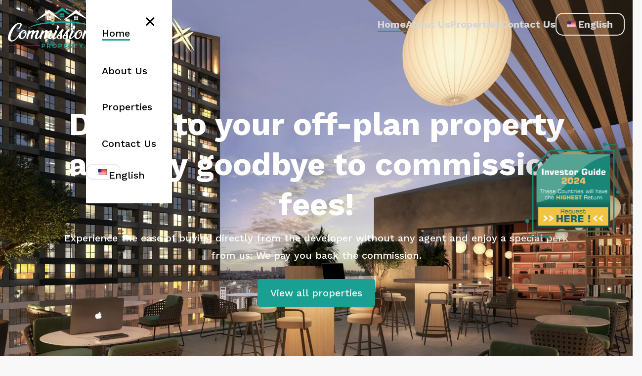

--- FILE ---
content_type: text/html; charset=UTF-8
request_url: https://commission-free-property.com/
body_size: 19694
content:

<!DOCTYPE html>
<html dir="ltr" lang="en-US" prefix="og: https://ogp.me/ns#">

<head>
	<meta charset="UTF-8">
	<!-- <base href="/"> -->

	<!-- <title>OptimizedHTML 5</title> -->

	<meta name="viewport" content="width=device-width, initial-scale=1.0, minimum-scale=1.0, maximum-scale=1.0, user-scalable=no">

	<link rel="preconnect" href="https://fonts.googleapis.com">
	<link rel="preconnect" href="https://fonts.gstatic.com" crossorigin>
	<link href="https://fonts.googleapis.com/css2?family=Roboto:ital,wght@0,700;1,400&family=Work+Sans:ital,wght@0,400;0,500;0,700;1,600&display=swap" rel="stylesheet">
	
	<link rel="stylesheet" href="https://cdn.jsdelivr.net/npm/swiper@10/swiper-bundle.min.css" />
		<link href="https://cdnjs.cloudflare.com/ajax/libs/jquery.sumoselect/3.4.9/sumoselect.min.css" rel="stylesheet" />
	
	<script src="https://cdn.jsdelivr.net/npm/@fancyapps/ui@5.0/dist/fancybox/fancybox.umd.js"></script>
	<link rel="stylesheet" href="https://cdn.jsdelivr.net/npm/@fancyapps/ui@5.0/dist/fancybox/fancybox.css" />

	<script type="text/javascript" src="https://cdnjs.cloudflare.com/ajax/libs/inputmask/5.x.x/jquery.inputmask.min.js"></script>
	<script src="https://cdn.jsdelivr.net/npm/intl-tel-input@18.2.1/build/js/intlTelInput.min.js"></script>
	<link rel="stylesheet" href="https://cdn.jsdelivr.net/npm/intl-tel-input@18.2.1/build/css/intlTelInput.css">
	
	<link rel="stylesheet" href="https://commission-free-property.com/wp-content/themes/apartments/assets/css/app.1.0.15.min.css">
	<meta name="format-detection" content="telephone=no" />

	<title>Home - Browse through more than 170 properties</title>
	<style>img:is([sizes="auto" i], [sizes^="auto," i]) { contain-intrinsic-size: 3000px 1500px }</style>
	
		<!-- All in One SEO 4.5.5 - aioseo.com -->
		<meta name="robots" content="max-image-preview:large" />
		<link rel="canonical" href="https://commission-free-property.com/" />
		<meta name="generator" content="All in One SEO (AIOSEO) 4.5.5" />
		<meta property="og:locale" content="en_US" />
		<meta property="og:site_name" content="Browse through more than 170 properties - Directly from developer without commission" />
		<meta property="og:type" content="website" />
		<meta property="og:title" content="Home - Browse through more than 170 properties" />
		<meta property="og:url" content="https://commission-free-property.com/" />
		<meta property="og:image" content="https://commission-free-property.com/wp-content/uploads/2023/09/Group-400601.jpg" />
		<meta property="og:image:secure_url" content="https://commission-free-property.com/wp-content/uploads/2023/09/Group-400601.jpg" />
		<meta property="og:image:width" content="1200" />
		<meta property="og:image:height" content="630" />
		<meta name="twitter:card" content="summary_large_image" />
		<meta name="twitter:title" content="Home - Browse through more than 170 properties" />
		<meta name="twitter:image" content="https://commission-free-property.com/wp-content/uploads/2023/09/Group-400601.jpg" />
		<script type="application/ld+json" class="aioseo-schema">
			{"@context":"https:\/\/schema.org","@graph":[{"@type":"BreadcrumbList","@id":"https:\/\/commission-free-property.com\/#breadcrumblist","itemListElement":[{"@type":"ListItem","@id":"https:\/\/commission-free-property.com\/#listItem","position":1,"name":"Home"}]},{"@type":"Organization","@id":"https:\/\/commission-free-property.com\/#organization","name":"{:en}Apartments and Villas{:}{:de}Wohnungen und Villen{:}{:ru}\u041a\u0432\u0430\u0440\u0442\u0438\u0440\u044b \u0438 \u0432\u0438\u043b\u043b\u044b{:}","url":"https:\/\/commission-free-property.com\/"},{"@type":"WebPage","@id":"https:\/\/commission-free-property.com\/#webpage","url":"https:\/\/commission-free-property.com\/","name":"Home - Browse through more than 170 properties","inLanguage":"en-US","isPartOf":{"@id":"https:\/\/commission-free-property.com\/#website"},"breadcrumb":{"@id":"https:\/\/commission-free-property.com\/#breadcrumblist"},"image":{"@type":"ImageObject","url":"https:\/\/commission-free-property.com\/wp-content\/uploads\/2023\/11\/Ascioglu_Bahcesehir_teraslar_aci_55_Email_E_result-scaled.webp","@id":"https:\/\/commission-free-property.com\/#mainImage","width":2560,"height":1920},"primaryImageOfPage":{"@id":"https:\/\/commission-free-property.com\/#mainImage"},"datePublished":"2023-08-22T11:53:49+03:00","dateModified":"2023-12-11T12:53:22+03:00"},{"@type":"WebSite","@id":"https:\/\/commission-free-property.com\/#website","url":"https:\/\/commission-free-property.com\/","name":"{:en}Apartments and Villas{:}{:de}Wohnungen und Villen{:}{:ru}\u041a\u0432\u0430\u0440\u0442\u0438\u0440\u044b \u0438 \u0432\u0438\u043b\u043b\u044b{:}","description":"Directly from developer without commission","inLanguage":"en-US","publisher":{"@id":"https:\/\/commission-free-property.com\/#organization"},"potentialAction":{"@type":"SearchAction","target":{"@type":"EntryPoint","urlTemplate":"https:\/\/commission-free-property.com\/?s={search_term_string}"},"query-input":"required name=search_term_string"}}]}
		</script>
		<!-- All in One SEO -->

<link rel="alternate" type="application/rss+xml" title="Browse through more than 170 properties &raquo; Feed" href="https://commission-free-property.com/feed/" />
<link rel="alternate" type="application/rss+xml" title="Browse through more than 170 properties &raquo; Comments Feed" href="https://commission-free-property.com/comments/feed/" />
<script>
window._wpemojiSettings = {"baseUrl":"https:\/\/s.w.org\/images\/core\/emoji\/16.0.1\/72x72\/","ext":".png","svgUrl":"https:\/\/s.w.org\/images\/core\/emoji\/16.0.1\/svg\/","svgExt":".svg","source":{"concatemoji":"https:\/\/commission-free-property.com\/wp-includes\/js\/wp-emoji-release.min.js?ver=6.8.3"}};
/*! This file is auto-generated */
!function(s,n){var o,i,e;function c(e){try{var t={supportTests:e,timestamp:(new Date).valueOf()};sessionStorage.setItem(o,JSON.stringify(t))}catch(e){}}function p(e,t,n){e.clearRect(0,0,e.canvas.width,e.canvas.height),e.fillText(t,0,0);var t=new Uint32Array(e.getImageData(0,0,e.canvas.width,e.canvas.height).data),a=(e.clearRect(0,0,e.canvas.width,e.canvas.height),e.fillText(n,0,0),new Uint32Array(e.getImageData(0,0,e.canvas.width,e.canvas.height).data));return t.every(function(e,t){return e===a[t]})}function u(e,t){e.clearRect(0,0,e.canvas.width,e.canvas.height),e.fillText(t,0,0);for(var n=e.getImageData(16,16,1,1),a=0;a<n.data.length;a++)if(0!==n.data[a])return!1;return!0}function f(e,t,n,a){switch(t){case"flag":return n(e,"\ud83c\udff3\ufe0f\u200d\u26a7\ufe0f","\ud83c\udff3\ufe0f\u200b\u26a7\ufe0f")?!1:!n(e,"\ud83c\udde8\ud83c\uddf6","\ud83c\udde8\u200b\ud83c\uddf6")&&!n(e,"\ud83c\udff4\udb40\udc67\udb40\udc62\udb40\udc65\udb40\udc6e\udb40\udc67\udb40\udc7f","\ud83c\udff4\u200b\udb40\udc67\u200b\udb40\udc62\u200b\udb40\udc65\u200b\udb40\udc6e\u200b\udb40\udc67\u200b\udb40\udc7f");case"emoji":return!a(e,"\ud83e\udedf")}return!1}function g(e,t,n,a){var r="undefined"!=typeof WorkerGlobalScope&&self instanceof WorkerGlobalScope?new OffscreenCanvas(300,150):s.createElement("canvas"),o=r.getContext("2d",{willReadFrequently:!0}),i=(o.textBaseline="top",o.font="600 32px Arial",{});return e.forEach(function(e){i[e]=t(o,e,n,a)}),i}function t(e){var t=s.createElement("script");t.src=e,t.defer=!0,s.head.appendChild(t)}"undefined"!=typeof Promise&&(o="wpEmojiSettingsSupports",i=["flag","emoji"],n.supports={everything:!0,everythingExceptFlag:!0},e=new Promise(function(e){s.addEventListener("DOMContentLoaded",e,{once:!0})}),new Promise(function(t){var n=function(){try{var e=JSON.parse(sessionStorage.getItem(o));if("object"==typeof e&&"number"==typeof e.timestamp&&(new Date).valueOf()<e.timestamp+604800&&"object"==typeof e.supportTests)return e.supportTests}catch(e){}return null}();if(!n){if("undefined"!=typeof Worker&&"undefined"!=typeof OffscreenCanvas&&"undefined"!=typeof URL&&URL.createObjectURL&&"undefined"!=typeof Blob)try{var e="postMessage("+g.toString()+"("+[JSON.stringify(i),f.toString(),p.toString(),u.toString()].join(",")+"));",a=new Blob([e],{type:"text/javascript"}),r=new Worker(URL.createObjectURL(a),{name:"wpTestEmojiSupports"});return void(r.onmessage=function(e){c(n=e.data),r.terminate(),t(n)})}catch(e){}c(n=g(i,f,p,u))}t(n)}).then(function(e){for(var t in e)n.supports[t]=e[t],n.supports.everything=n.supports.everything&&n.supports[t],"flag"!==t&&(n.supports.everythingExceptFlag=n.supports.everythingExceptFlag&&n.supports[t]);n.supports.everythingExceptFlag=n.supports.everythingExceptFlag&&!n.supports.flag,n.DOMReady=!1,n.readyCallback=function(){n.DOMReady=!0}}).then(function(){return e}).then(function(){var e;n.supports.everything||(n.readyCallback(),(e=n.source||{}).concatemoji?t(e.concatemoji):e.wpemoji&&e.twemoji&&(t(e.twemoji),t(e.wpemoji)))}))}((window,document),window._wpemojiSettings);
</script>
<style id='wp-emoji-styles-inline-css'>

	img.wp-smiley, img.emoji {
		display: inline !important;
		border: none !important;
		box-shadow: none !important;
		height: 1em !important;
		width: 1em !important;
		margin: 0 0.07em !important;
		vertical-align: -0.1em !important;
		background: none !important;
		padding: 0 !important;
	}
</style>
<link rel='stylesheet' id='wp-block-library-css' href='https://commission-free-property.com/wp-includes/css/dist/block-library/style.min.css?ver=6.8.3' media='all' />
<style id='classic-theme-styles-inline-css'>
/*! This file is auto-generated */
.wp-block-button__link{color:#fff;background-color:#32373c;border-radius:9999px;box-shadow:none;text-decoration:none;padding:calc(.667em + 2px) calc(1.333em + 2px);font-size:1.125em}.wp-block-file__button{background:#32373c;color:#fff;text-decoration:none}
</style>
<style id='global-styles-inline-css'>
:root{--wp--preset--aspect-ratio--square: 1;--wp--preset--aspect-ratio--4-3: 4/3;--wp--preset--aspect-ratio--3-4: 3/4;--wp--preset--aspect-ratio--3-2: 3/2;--wp--preset--aspect-ratio--2-3: 2/3;--wp--preset--aspect-ratio--16-9: 16/9;--wp--preset--aspect-ratio--9-16: 9/16;--wp--preset--color--black: #000000;--wp--preset--color--cyan-bluish-gray: #abb8c3;--wp--preset--color--white: #ffffff;--wp--preset--color--pale-pink: #f78da7;--wp--preset--color--vivid-red: #cf2e2e;--wp--preset--color--luminous-vivid-orange: #ff6900;--wp--preset--color--luminous-vivid-amber: #fcb900;--wp--preset--color--light-green-cyan: #7bdcb5;--wp--preset--color--vivid-green-cyan: #00d084;--wp--preset--color--pale-cyan-blue: #8ed1fc;--wp--preset--color--vivid-cyan-blue: #0693e3;--wp--preset--color--vivid-purple: #9b51e0;--wp--preset--gradient--vivid-cyan-blue-to-vivid-purple: linear-gradient(135deg,rgba(6,147,227,1) 0%,rgb(155,81,224) 100%);--wp--preset--gradient--light-green-cyan-to-vivid-green-cyan: linear-gradient(135deg,rgb(122,220,180) 0%,rgb(0,208,130) 100%);--wp--preset--gradient--luminous-vivid-amber-to-luminous-vivid-orange: linear-gradient(135deg,rgba(252,185,0,1) 0%,rgba(255,105,0,1) 100%);--wp--preset--gradient--luminous-vivid-orange-to-vivid-red: linear-gradient(135deg,rgba(255,105,0,1) 0%,rgb(207,46,46) 100%);--wp--preset--gradient--very-light-gray-to-cyan-bluish-gray: linear-gradient(135deg,rgb(238,238,238) 0%,rgb(169,184,195) 100%);--wp--preset--gradient--cool-to-warm-spectrum: linear-gradient(135deg,rgb(74,234,220) 0%,rgb(151,120,209) 20%,rgb(207,42,186) 40%,rgb(238,44,130) 60%,rgb(251,105,98) 80%,rgb(254,248,76) 100%);--wp--preset--gradient--blush-light-purple: linear-gradient(135deg,rgb(255,206,236) 0%,rgb(152,150,240) 100%);--wp--preset--gradient--blush-bordeaux: linear-gradient(135deg,rgb(254,205,165) 0%,rgb(254,45,45) 50%,rgb(107,0,62) 100%);--wp--preset--gradient--luminous-dusk: linear-gradient(135deg,rgb(255,203,112) 0%,rgb(199,81,192) 50%,rgb(65,88,208) 100%);--wp--preset--gradient--pale-ocean: linear-gradient(135deg,rgb(255,245,203) 0%,rgb(182,227,212) 50%,rgb(51,167,181) 100%);--wp--preset--gradient--electric-grass: linear-gradient(135deg,rgb(202,248,128) 0%,rgb(113,206,126) 100%);--wp--preset--gradient--midnight: linear-gradient(135deg,rgb(2,3,129) 0%,rgb(40,116,252) 100%);--wp--preset--font-size--small: 13px;--wp--preset--font-size--medium: 20px;--wp--preset--font-size--large: 36px;--wp--preset--font-size--x-large: 42px;--wp--preset--spacing--20: 0.44rem;--wp--preset--spacing--30: 0.67rem;--wp--preset--spacing--40: 1rem;--wp--preset--spacing--50: 1.5rem;--wp--preset--spacing--60: 2.25rem;--wp--preset--spacing--70: 3.38rem;--wp--preset--spacing--80: 5.06rem;--wp--preset--shadow--natural: 6px 6px 9px rgba(0, 0, 0, 0.2);--wp--preset--shadow--deep: 12px 12px 50px rgba(0, 0, 0, 0.4);--wp--preset--shadow--sharp: 6px 6px 0px rgba(0, 0, 0, 0.2);--wp--preset--shadow--outlined: 6px 6px 0px -3px rgba(255, 255, 255, 1), 6px 6px rgba(0, 0, 0, 1);--wp--preset--shadow--crisp: 6px 6px 0px rgba(0, 0, 0, 1);}:where(.is-layout-flex){gap: 0.5em;}:where(.is-layout-grid){gap: 0.5em;}body .is-layout-flex{display: flex;}.is-layout-flex{flex-wrap: wrap;align-items: center;}.is-layout-flex > :is(*, div){margin: 0;}body .is-layout-grid{display: grid;}.is-layout-grid > :is(*, div){margin: 0;}:where(.wp-block-columns.is-layout-flex){gap: 2em;}:where(.wp-block-columns.is-layout-grid){gap: 2em;}:where(.wp-block-post-template.is-layout-flex){gap: 1.25em;}:where(.wp-block-post-template.is-layout-grid){gap: 1.25em;}.has-black-color{color: var(--wp--preset--color--black) !important;}.has-cyan-bluish-gray-color{color: var(--wp--preset--color--cyan-bluish-gray) !important;}.has-white-color{color: var(--wp--preset--color--white) !important;}.has-pale-pink-color{color: var(--wp--preset--color--pale-pink) !important;}.has-vivid-red-color{color: var(--wp--preset--color--vivid-red) !important;}.has-luminous-vivid-orange-color{color: var(--wp--preset--color--luminous-vivid-orange) !important;}.has-luminous-vivid-amber-color{color: var(--wp--preset--color--luminous-vivid-amber) !important;}.has-light-green-cyan-color{color: var(--wp--preset--color--light-green-cyan) !important;}.has-vivid-green-cyan-color{color: var(--wp--preset--color--vivid-green-cyan) !important;}.has-pale-cyan-blue-color{color: var(--wp--preset--color--pale-cyan-blue) !important;}.has-vivid-cyan-blue-color{color: var(--wp--preset--color--vivid-cyan-blue) !important;}.has-vivid-purple-color{color: var(--wp--preset--color--vivid-purple) !important;}.has-black-background-color{background-color: var(--wp--preset--color--black) !important;}.has-cyan-bluish-gray-background-color{background-color: var(--wp--preset--color--cyan-bluish-gray) !important;}.has-white-background-color{background-color: var(--wp--preset--color--white) !important;}.has-pale-pink-background-color{background-color: var(--wp--preset--color--pale-pink) !important;}.has-vivid-red-background-color{background-color: var(--wp--preset--color--vivid-red) !important;}.has-luminous-vivid-orange-background-color{background-color: var(--wp--preset--color--luminous-vivid-orange) !important;}.has-luminous-vivid-amber-background-color{background-color: var(--wp--preset--color--luminous-vivid-amber) !important;}.has-light-green-cyan-background-color{background-color: var(--wp--preset--color--light-green-cyan) !important;}.has-vivid-green-cyan-background-color{background-color: var(--wp--preset--color--vivid-green-cyan) !important;}.has-pale-cyan-blue-background-color{background-color: var(--wp--preset--color--pale-cyan-blue) !important;}.has-vivid-cyan-blue-background-color{background-color: var(--wp--preset--color--vivid-cyan-blue) !important;}.has-vivid-purple-background-color{background-color: var(--wp--preset--color--vivid-purple) !important;}.has-black-border-color{border-color: var(--wp--preset--color--black) !important;}.has-cyan-bluish-gray-border-color{border-color: var(--wp--preset--color--cyan-bluish-gray) !important;}.has-white-border-color{border-color: var(--wp--preset--color--white) !important;}.has-pale-pink-border-color{border-color: var(--wp--preset--color--pale-pink) !important;}.has-vivid-red-border-color{border-color: var(--wp--preset--color--vivid-red) !important;}.has-luminous-vivid-orange-border-color{border-color: var(--wp--preset--color--luminous-vivid-orange) !important;}.has-luminous-vivid-amber-border-color{border-color: var(--wp--preset--color--luminous-vivid-amber) !important;}.has-light-green-cyan-border-color{border-color: var(--wp--preset--color--light-green-cyan) !important;}.has-vivid-green-cyan-border-color{border-color: var(--wp--preset--color--vivid-green-cyan) !important;}.has-pale-cyan-blue-border-color{border-color: var(--wp--preset--color--pale-cyan-blue) !important;}.has-vivid-cyan-blue-border-color{border-color: var(--wp--preset--color--vivid-cyan-blue) !important;}.has-vivid-purple-border-color{border-color: var(--wp--preset--color--vivid-purple) !important;}.has-vivid-cyan-blue-to-vivid-purple-gradient-background{background: var(--wp--preset--gradient--vivid-cyan-blue-to-vivid-purple) !important;}.has-light-green-cyan-to-vivid-green-cyan-gradient-background{background: var(--wp--preset--gradient--light-green-cyan-to-vivid-green-cyan) !important;}.has-luminous-vivid-amber-to-luminous-vivid-orange-gradient-background{background: var(--wp--preset--gradient--luminous-vivid-amber-to-luminous-vivid-orange) !important;}.has-luminous-vivid-orange-to-vivid-red-gradient-background{background: var(--wp--preset--gradient--luminous-vivid-orange-to-vivid-red) !important;}.has-very-light-gray-to-cyan-bluish-gray-gradient-background{background: var(--wp--preset--gradient--very-light-gray-to-cyan-bluish-gray) !important;}.has-cool-to-warm-spectrum-gradient-background{background: var(--wp--preset--gradient--cool-to-warm-spectrum) !important;}.has-blush-light-purple-gradient-background{background: var(--wp--preset--gradient--blush-light-purple) !important;}.has-blush-bordeaux-gradient-background{background: var(--wp--preset--gradient--blush-bordeaux) !important;}.has-luminous-dusk-gradient-background{background: var(--wp--preset--gradient--luminous-dusk) !important;}.has-pale-ocean-gradient-background{background: var(--wp--preset--gradient--pale-ocean) !important;}.has-electric-grass-gradient-background{background: var(--wp--preset--gradient--electric-grass) !important;}.has-midnight-gradient-background{background: var(--wp--preset--gradient--midnight) !important;}.has-small-font-size{font-size: var(--wp--preset--font-size--small) !important;}.has-medium-font-size{font-size: var(--wp--preset--font-size--medium) !important;}.has-large-font-size{font-size: var(--wp--preset--font-size--large) !important;}.has-x-large-font-size{font-size: var(--wp--preset--font-size--x-large) !important;}
:where(.wp-block-post-template.is-layout-flex){gap: 1.25em;}:where(.wp-block-post-template.is-layout-grid){gap: 1.25em;}
:where(.wp-block-columns.is-layout-flex){gap: 2em;}:where(.wp-block-columns.is-layout-grid){gap: 2em;}
:root :where(.wp-block-pullquote){font-size: 1.5em;line-height: 1.6;}
</style>
<link rel='stylesheet' id='contact-form-7-css' href='https://commission-free-property.com/wp-content/plugins/contact-form-7/includes/css/styles.css?ver=5.8.6' media='all' />
<link rel='stylesheet' id='nbcpf-intlTelInput-style-css' href='https://commission-free-property.com/wp-content/plugins/country-phone-field-contact-form-7/assets/css/intlTelInput.min.css?ver=6.8.3' media='all' />
<link rel='stylesheet' id='nbcpf-countryFlag-style-css' href='https://commission-free-property.com/wp-content/plugins/country-phone-field-contact-form-7/assets/css/countrySelect.min.css?ver=6.8.3' media='all' />
<link rel='stylesheet' id='apartments-style-css' href='https://commission-free-property.com/wp-content/themes/apartments/assets/css/style.1.0.15.min.css?ver=1.0.15' media='all' />
<link rel='stylesheet' id='wpglobus-css' href='https://commission-free-property.com/wp-content/plugins/wpglobus/includes/css/wpglobus.css?ver=2.12.2' media='all' />
<script src="https://commission-free-property.com/wp-includes/js/jquery/jquery.min.js?ver=3.7.1" id="jquery-core-js"></script>
<script id="utils-js-extra">
var userSettings = {"url":"\/","uid":"0","time":"1764521436","secure":"1"};
</script>
<script src="https://commission-free-property.com/wp-includes/js/utils.min.js?ver=6.8.3" id="utils-js"></script>
<link rel="https://api.w.org/" href="https://commission-free-property.com/wp-json/" /><link rel="alternate" title="JSON" type="application/json" href="https://commission-free-property.com/wp-json/wp/v2/pages/71" /><link rel="EditURI" type="application/rsd+xml" title="RSD" href="https://commission-free-property.com/xmlrpc.php?rsd" />
<meta name="generator" content="WordPress 6.8.3" />
<link rel='shortlink' href='https://commission-free-property.com/' />
<link rel="alternate" title="oEmbed (JSON)" type="application/json+oembed" href="https://commission-free-property.com/wp-json/oembed/1.0/embed?url=https%3A%2F%2Fcommission-free-property.com%2F" />
<link rel="alternate" title="oEmbed (XML)" type="text/xml+oembed" href="https://commission-free-property.com/wp-json/oembed/1.0/embed?url=https%3A%2F%2Fcommission-free-property.com%2F&#038;format=xml" />
			<style media="screen">
				.wpglobus_flag_en{background-image:url(https://commission-free-property.com/wp-content/plugins/wpglobus/flags/us.png)}
.wpglobus_flag_de{background-image:url(https://commission-free-property.com/wp-content/plugins/wpglobus/flags/de.png)}
.wpglobus_flag_ru{background-image:url(https://commission-free-property.com/wp-content/plugins/wpglobus/flags/ru.png)}
			</style>
			<link rel="alternate" hreflang="en-US" href="https://commission-free-property.com/" /><link rel="alternate" hreflang="de-DE" href="https://commission-free-property.com/de/" /><link rel="alternate" hreflang="ru-RU" href="https://commission-free-property.com/ru/" /><link rel="icon" href="https://commission-free-property.com/wp-content/uploads/2023/08/cropped-Group-40008-32x32.png" sizes="32x32" />
<link rel="icon" href="https://commission-free-property.com/wp-content/uploads/2023/08/cropped-Group-40008-192x192.png" sizes="192x192" />
<link rel="apple-touch-icon" href="https://commission-free-property.com/wp-content/uploads/2023/08/cropped-Group-40008-180x180.png" />
<meta name="msapplication-TileImage" content="https://commission-free-property.com/wp-content/uploads/2023/08/cropped-Group-40008-270x270.png" />
		<style id="wp-custom-css">
			.apartments-contact-item {
  text-transform: none;
}		</style>
		<!-- Google Tag Manager -->
<script>(function(w,d,s,l,i){w[l]=w[l]||[];w[l].push({'gtm.start':
new Date().getTime(),event:'gtm.js'});var f=d.getElementsByTagName(s)[0],
j=d.createElement(s),dl=l!='dataLayer'?'&l='+l:'';j.async=true;j.src=
'https://www.googletagmanager.com/gtm.js?id='+i+dl;f.parentNode.insertBefore(j,f);
})(window,document,'script','dataLayer','GTM-T7V2ZV5W');</script>
<!-- End Google Tag Manager -->	<style>
		@media screen { 
			html { margin-top: 0 !important; } 
			.admin-bar .home_header, .admin-bar #header { padding-top: 32px; }
		}
		@media screen and ( max-width: 782px ) { 
			html { margin-top: 0 !important; } 
			.admin-bar .home_header, .admin-bar #header { padding-top: 46px; }
		}
	</style>


</head>

<body class="home wp-singular page-template-default page page-id-71 wp-theme-apartments">
	<header id="header">
		<div class="container">
			<div class="header_container">

				<a href="https://commission-free-property.com/" class="header_logotype">
					<img src="https://commission-free-property.com/wp-content/themes/apartments/assets/images/logo.png" />
				</a>

				<nav class="header_links"><ul><li id="menu-item-23" class="menu-item menu-item-type-custom menu-item-object-custom current-menu-item current_page_item menu-item-home menu-item-23"><a href="https://commission-free-property.com/" aria-current="page">Home</a></li>
<li id="menu-item-60" class="menu-item menu-item-type-post_type menu-item-object-page menu-item-60"><a href="https://commission-free-property.com/about-us/">About Us</a></li>
<li id="menu-item-857" class="menu-item menu-item-type-post_type menu-item-object-page menu-item-857"><a href="https://commission-free-property.com/catalog/">Properties</a></li>
<li id="menu-item-66" class="menu-item menu-item-type-post_type menu-item-object-page menu-item-66"><a href="https://commission-free-property.com/contact-us/">Contact us</a></li>
<li id="menu-item-9999999999" class="menu-item menu-item-type-custom menu-item-object-custom menu_item_wpglobus_menu_switch wpglobus-selector-link wpglobus-current-language menu-item-9999999999"><a href="https://commission-free-property.com/"><span class="wpglobus_flag wpglobus_language_name wpglobus_flag_en">English</span></a>
<ul class="sub-menu">
	<li id="menu-item-wpglobus_menu_switch_de" class="menu-item menu-item-type-custom menu-item-object-custom sub_menu_item_wpglobus_menu_switch wpglobus-selector-link menu-item-wpglobus_menu_switch_de"><a href="https://commission-free-property.com/de/"><span class="wpglobus_flag wpglobus_language_name wpglobus_flag_de">Deutsch</span></a></li>
	<li id="menu-item-wpglobus_menu_switch_ru" class="menu-item menu-item-type-custom menu-item-object-custom sub_menu_item_wpglobus_menu_switch wpglobus-selector-link menu-item-wpglobus_menu_switch_ru"><a href="https://commission-free-property.com/ru/"><span class="wpglobus_flag wpglobus_language_name wpglobus_flag_ru">Русский</span></a></li>
</ul>
</li>
</ul></nav>
				<div class="header-menu-btn" id="mobile-menu-btn"></div>

			</div>
		</div>
	</header>

	<a href="" class="fixed-pos-cta"><img class="investor-guide-2024-form-image" src="https://commission-free-property.com/wp-content/uploads/2023/12/investor-guide-button-en.png" alt="Investor Guide 2024. These countries will have the HIGHEST return. Request HERE!"></a>
	<div class="mobile-menu" data-show="false" id="mobile-menu">
		<div class="mobile-menu-close" id="mobile-menu-btn-close"></div>

		<nav class="mobile-menu-items"><ul id="menu-headermenu-1" class=""><li class="menu-item menu-item-type-custom menu-item-object-custom current-menu-item current_page_item menu-item-home menu-item-23"><a href="https://commission-free-property.com/" aria-current="page">Home</a></li>
<li class="menu-item menu-item-type-post_type menu-item-object-page menu-item-60"><a href="https://commission-free-property.com/about-us/">About Us</a></li>
<li class="menu-item menu-item-type-post_type menu-item-object-page menu-item-857"><a href="https://commission-free-property.com/catalog/">Properties</a></li>
<li class="menu-item menu-item-type-post_type menu-item-object-page menu-item-66"><a href="https://commission-free-property.com/contact-us/">Contact us</a></li>
<li class="menu-item menu-item-type-custom menu-item-object-custom menu_item_wpglobus_menu_switch wpglobus-selector-link wpglobus-current-language menu-item-9999999999"><a href="https://commission-free-property.com/"><span class="wpglobus_flag wpglobus_language_name wpglobus_flag_en">English</span></a>
<ul class="sub-menu">
	<li class="menu-item menu-item-type-custom menu-item-object-custom sub_menu_item_wpglobus_menu_switch wpglobus-selector-link menu-item-wpglobus_menu_switch_de"><a href="https://commission-free-property.com/de/"><span class="wpglobus_flag wpglobus_language_name wpglobus_flag_de">Deutsch</span></a></li>
	<li class="menu-item menu-item-type-custom menu-item-object-custom sub_menu_item_wpglobus_menu_switch wpglobus-selector-link menu-item-wpglobus_menu_switch_ru"><a href="https://commission-free-property.com/ru/"><span class="wpglobus_flag wpglobus_language_name wpglobus_flag_ru">Русский</span></a></li>
</ul>
</li>
</ul></nav>	</div>

<section class="home_previewblock" style="background-image: url('https://commission-free-property.com/wp-content/uploads/2023/11/Ascioglu_Bahcesehir_teraslar_aci_55_Email_E_result-scaled.webp');">
	<div class="previewblock_container">

		<div class="previewblock_content">
			<h1 class="previewblock_title">Dive into your off-plan property and say goodbye to commission fees!</h1>
			<p class="previewblock_description">Experience the ease of buying directly from the developer without any agent and enjoy a special perk from us: We pay you back the commission.</p>
			<a href="/catalog" class="default_button">View all properties</a>
		</div>

	</div>
</section>

<main class="home_content">

	

<section class="search">
    <div class="container">
        <form action="https://commission-free-property.com/catalog" method="get">
            <div class="search-container">
    
                <div class="search-column">
    
                    <div class="search-select-container">
                        <label for="property" class="search-label">Property type</label>
                        <select name="property[]" id="property" multiple data-placeholder="Any type">
                            <option value="Apartment" >Apartment</option><option value="Villa" >Villa</option><option value="Semi-detached" >Semi-detached</option><option value="Maisonettes" >Maisonettes</option><option value="Condominium" >Condominium</option><option value="Penthouse" >Penthouse</option>                        </select>
                    </div>
    
                </div>
    
                <div class="search-column">
    
                    <div class="search-select-container">
                        <label for="country" class="search-label">Country</label>
                        <select name="country" id="country">
                            <option value="null">Any country</option>
                            <option value="North Cyprus" >North Cyprus</option><option value="Thailand" >Thailand</option><option value="Cyprus" >Cyprus</option><option value="Turkey" >Turkey</option><option value="Italy" >Italy</option><option value="Spain" >Spain</option><option value="Greece" >Greece</option><option value="Panama" >Panama</option><option value="Georgia" >Georgia</option><option value="Mexico" >Mexico</option>                        </select>
                    </div>
    
                </div>
    
                <div class="search-column">

                        
                    <div class="search-price-block" id="search-price-block">
                        <div class="search-price-container" id="search-price-button">
                            <label for="price" class="search-label">Price</label>
                            <div class="search-price-value" id="search-price-value">0 - 4830000 USD</div>
                        </div>
                        
                        <div class="search-price-dropdown" id="search-price-dropdown" data-show="false">
                            <div>

                                <div class="search-price-dropdown-content">

                                    <div class="search-price-range-container">

                                        <div class="range-slider search-price-range-inputs">
                                            <input type="range" id="input-left" min="0" max="4830000" value="0" step="10000">
                                            <div class="range" id="range"></div>
                                            <input type="range" id="input-right" min="0" max="4830000" value="4830000" step="10000">
                                        </div>

                                    </div>
                                    
                                    <div class="search-price-form">
                                        <div class="search-price-form-column">
                                            <label for="pricemin" class="search-price-label">From</label>
                                            <input name="price_min" type="number" class="search-input-price price-min" id="range-value-left" value="0">
                                        </div>
                                        <div class="search-price-form-column">
                                            <label for="pricemin" class="search-price-label">To</label>
                                            <input name="price_max" type="number" class="search-input-price price-max" id="range-value-right" value="4830000">
                                        </div>
                                    </div>

                                </div>
    
                            </div>
                        </div>
                    </div>
    
                </div>
    
                <div class="search-column">
    
                    <div class="search-select-container">
                        <label for="bedrooms" class="search-label">Min bedrooms</label>
                        <select name="bedrooms[]" id="bedrooms" multiple data-placeholder="Any bedrooms">
                            <option value="Studio" >Studio</option><option value="1" >1</option><option value="2" >2</option><option value="3" >3</option><option value="4" >4</option><option value="5+" >5+</option>                        </select>
                    </div>
    
                </div>
    
                <div class="search-column search-column-btn">
                    <button type="submit" class="search-btn">Search</button>
                </div>
            </div>
        </form>

    </div>
</section>
	<section class="home_lastposts">
		<div class="container">
		
			<div class="h_lastposts_container"><article class="h_lastposts_post">
    <a href="https://commission-free-property.com/realty/reference-sathorn-wongwianyai/" class="h_lastposts_image">

            <img src="https://commission-free-property.com/wp-content/uploads/2024/03/WY_-hero_result-scaled.webp" alt="Reference Sathorn Wongwianyai">
    	
    
    </a>
    <div class="h_lastposts_content">
        <a href="https://commission-free-property.com/realty/reference-sathorn-wongwianyai/" class="h_lastposts_title">Reference Sathorn Wongwianyai</a>
        <p class="home_latestslider_description" style="margin-bottom: 20px;">Bang Lamphu Lang, Khlong San, Bangkok 10600, Thailand</p>
        <div class="h_lastposts_details">

            <div class="h_lastposts_detailitem" data-icon="bedrooms">Studio, 1 Bedrooms</div>            
            <div class="h_lastposts_detailitem" data-icon="bathrooms">1 Bathrooms</div>            <div class="h_lastposts_detailitem" data-icon="area"><p>26.17 &#8211; 34.61 m²</p>
</div>
        </div>
        <p class="h_lastposts_postcontent">Reference Sathorn &#8211; Wongwianyai is a luxury condominium project in Bangkok&#8217;s city center, close to Wongwian Yai BTS station, with easy access to the CBD areas like Si Lom and Sathon. Surrounded by amenities like shopping centers, schools, hospitals, and government offices, it caters especially to Gen Y&#8217;s needs with its unique interior and exterior...</p>
        <div class="h_lastposts_footer">
            <div class="h_lastposts_footer_left">
                <a href="https://commission-free-property.com/realty/reference-sathorn-wongwianyai/" class="detailbutton">View Details</a>            </div>
            <div class="h_lastposts_footer_right">
                <p class="h_lastposts_price">from $130,219</p>
            </div>
        </div>
    </div>

</article><article class="h_lastposts_post">
    <a href="https://commission-free-property.com/realty/buena-vista/" class="h_lastposts_image">

            <img src="https://commission-free-property.com/wp-content/uploads/2024/03/buena-vista.webp" alt="BUENA VISTA">
    	
    
    </a>
    <div class="h_lastposts_content">
        <a href="https://commission-free-property.com/realty/buena-vista/" class="h_lastposts_title">BUENA VISTA</a>
        <p class="home_latestslider_description" style="margin-bottom: 20px;">Neossoikon 50, Pireas 185 37, Greece</p>
        <div class="h_lastposts_details">

            <div class="h_lastposts_detailitem" data-icon="bedrooms">1 Bedrooms</div>            
            <div class="h_lastposts_detailitem" data-icon="bathrooms">1 Bathrooms</div>            <div class="h_lastposts_detailitem" data-icon="area"><p>22-73m<sup>2</sup></p>
</div>
        </div>
        <p class="h_lastposts_postcontent">Buena Vista, a 7-floor residential building, boasts 17 apartments with sizes between 22.64 m² and 72.74 m², and a total area of 767.61 m². Located on Neossoikon Street—ancient Greek for &#8220;sheltered dock for storing ships&#8221;—it offers a hint of its proximity to the sea, promising stunning sea views for many residents. The building&#8217;s diversity in...</p>
        <div class="h_lastposts_footer">
            <div class="h_lastposts_footer_left">
                <a href="https://commission-free-property.com/realty/buena-vista/" class="detailbutton">View Details</a>            </div>
            <div class="h_lastposts_footer_right">
                <p class="h_lastposts_price">from €150,000</p>
            </div>
        </div>
    </div>

</article><article class="h_lastposts_post">
    <a href="https://commission-free-property.com/realty/leonidou-suits/" class="h_lastposts_image">

            <img src="https://commission-free-property.com/wp-content/uploads/2024/03/12.04.2021-1a67c4def1f3a0e7031bede322656c8a607-1.jpg" alt="LEONIDOU SUITS">
    	
    
    </a>
    <div class="h_lastposts_content">
        <a href="https://commission-free-property.com/realty/leonidou-suits/" class="h_lastposts_title">LEONIDOU SUITS</a>
        <p class="home_latestslider_description" style="margin-bottom: 20px;">Leonidou 15 Metaksourgeio /Athens</p>
        <div class="h_lastposts_details">

            <div class="h_lastposts_detailitem" data-icon="bedrooms">1 Bedrooms</div>            
            <div class="h_lastposts_detailitem" data-icon="bathrooms">1 Bathrooms</div>            <div class="h_lastposts_detailitem" data-icon="area"><p>32 sq.m</p>
</div>
        </div>
        <p class="h_lastposts_postcontent">A breath away from Acropolis is Metaxourgeio, the home of legendary Greek Artistics. Taken its name from the old Silk(metaxi in greek) Factory, Metaxourgeio is an urban place full of galleries, restaurants, bars and theatres. It is also considered to be one of the fastest upgrading neighbours in Athens. Leonidou Suits is a project of...</p>
        <div class="h_lastposts_footer">
            <div class="h_lastposts_footer_left">
                <a href="https://commission-free-property.com/realty/leonidou-suits/" class="detailbutton">View Details</a>            </div>
            <div class="h_lastposts_footer_right">
                <p class="h_lastposts_price">from $50,000</p>
            </div>
        </div>
    </div>

</article><article class="h_lastposts_post">
    <a href="https://commission-free-property.com/realty/aqualina-residence/" class="h_lastposts_image">

            <img src="https://commission-free-property.com/wp-content/uploads/2024/01/Pool-Side-1_result-scaled.webp" alt="Aqualina Residence">
    	
    
    </a>
    <div class="h_lastposts_content">
        <a href="https://commission-free-property.com/realty/aqualina-residence/" class="h_lastposts_title">Aqualina Residence</a>
        <p class="home_latestslider_description" style="margin-bottom: 20px;">Karşıyaka, Kyrenia, North Cyprus</p>
        <div class="h_lastposts_details">

            <div class="h_lastposts_detailitem" data-icon="bedrooms">1, 2 Bedrooms</div>            
            <div class="h_lastposts_detailitem" data-icon="bathrooms">1 Bathrooms</div>            <div class="h_lastposts_detailitem" data-icon="area"><p>77 &#8211; 134 m<sup>2</sup></p>
</div>
        </div>
        <p class="h_lastposts_postcontent">Welcome to Aqualina Residence, your slice of paradise in Kyrenia&#8217;s tranquil Karsiyaka. This ultra-luxury development offers 104 sophisticated 1 &amp; 2-bedroom apartments, each with magnificent sea views. Selected homes boast the added luxury of private pools and hot tubs. Set on 22 donums, Aqualina is a sanctuary of peace, featuring 3000 square meters of beautifully...</p>
        <div class="h_lastposts_footer">
            <div class="h_lastposts_footer_left">
                <a href="https://commission-free-property.com/realty/aqualina-residence/" class="detailbutton">View Details</a>            </div>
            <div class="h_lastposts_footer_right">
                <p class="h_lastposts_price">from £152,000</p>
            </div>
        </div>
    </div>

</article><article class="h_lastposts_post">
    <a href="https://commission-free-property.com/realty/angelonia-gardens-2/" class="h_lastposts_image">

            <img src="https://commission-free-property.com/wp-content/uploads/2024/01/Screenshot-2024-01-23-104159_result.webp" alt="Angelonia Gardens 2">
    	
    
    </a>
    <div class="h_lastposts_content">
        <a href="https://commission-free-property.com/realty/angelonia-gardens-2/" class="h_lastposts_title">Angelonia Gardens 2</a>
        <p class="home_latestslider_description" style="margin-bottom: 20px;">Paphos, Seaside / City Centre, Cyprus</p>
        <div class="h_lastposts_details">

            <div class="h_lastposts_detailitem" data-icon="bedrooms">2, 3 Bedrooms</div>            
            <div class="h_lastposts_detailitem" data-icon="bathrooms">2, 3 Bathrooms</div>            <div class="h_lastposts_detailitem" data-icon="area"><p><span style="font-family: georgia, palatino, serif;">143.16 m<sup>2 </sup>&#8211; 207.27 m<sup>2</sup></span></p>
</div>
        </div>
        <p class="h_lastposts_postcontent">Angelonia Gardens 2, nestled in the heart of Paphos city center, offers a blend of luxury and convenience with its modern residential complex. This exclusive development features stylish 2 and 3 bedroom apartments, each with access to a communal swimming pool. Additionally, it boasts two exquisite 3-bedroom villas, complete with their own private swimming pools...</p>
        <div class="h_lastposts_footer">
            <div class="h_lastposts_footer_left">
                <a href="https://commission-free-property.com/realty/angelonia-gardens-2/" class="detailbutton">View Details</a>            </div>
            <div class="h_lastposts_footer_right">
                <p class="h_lastposts_price">from €315,000</p>
            </div>
        </div>
    </div>

</article></div><div class="catalog-latest-footer">
							<a href="javascript:void(0);" id="loadmore" class="default_button">Load more listings</a>
						</div>
		</div>
	</section>

	<section class="home_bg_cta">

		<div class="container">

			<h2 class="homesubtitle leftborder">Example</h2>
			<p class="home_example_content mobile">You buy a property for 300k USD. The real estate agent commission would be 5% which makes 15,000 USD. You will get from us 14,500 USD (15k USD minus our service fee of 500 USD).</p>

			<div class="home_exampleblock">
				<div class="home_exampleblock_left">
					
					<div class="home_exampleblock_arrow">
						<svg width="56" height="15" viewBox="0 0 56 15" fill="none" xmlns="http://www.w3.org/2000/svg"><mask id="mask0_217_8" style="mask-type:luminance" maskUnits="userSpaceOnUse" x="0" y="0" width="56" height="15"><path d="M56 0H0V15H56V0Z" fill="white"/></mask><g mask="url(#mask0_217_8)"><path d="M34.8243 2.78725C28.7068 1.92933 21.5778 2.84936 15.8259 4.96504C12.564 6.16458 9.55807 7.94641 6.74305 9.90681C5.28475 10.92 3.89146 11.9915 2.5469 13.1367C2.15694 13.4705 0.832702 15.1514 0.316816 14.9922C-1.4177 14.4565 4.4764 9.43709 5.15477 8.9402C8.01042 6.83616 11.0204 4.83694 14.3432 3.4666C19.9164 1.16458 26.562 -0.326108 32.6551 0.0698548C36.2013 0.302774 39.7597 0.496873 43.2166 1.47514C44.6708 1.88663 46.0885 2.42622 47.433 3.09004C48.3876 3.55976 49.3503 4.06054 50.2359 4.64284C50.8899 5.07374 51.4992 5.94719 52.1897 6.24998C52.2628 4.96504 51.1173 3.57529 51.0889 2.236C51.0564 0.644389 52.2466 1.33538 52.8112 2.24765C53.7049 3.69951 54.3386 5.27948 55.0413 6.81675C55.6425 8.12886 56.7433 9.66613 55.2525 10.691C53.9446 11.5916 52.2263 12.0264 50.768 12.6398C49.7931 13.0474 47.892 14.4177 46.7953 13.8005C43.3709 11.8828 51.8566 10.0971 52.3766 9.73212C51.9338 9.30899 51.2351 9.0683 50.7152 8.71504C49.9637 8.2065 49.2935 7.60091 48.5379 7.09625C47.1121 6.14517 45.532 5.31054 43.9356 4.64672C41.1693 3.49377 37.8384 2.81054 34.8243 2.78725C35.2589 2.79113 32.6104 2.47669 34.8243 2.78725Z" fill="white"/></g></svg>
					</div>

					<p class="home_example_content desktop">You buy a property for 300k USD. The real estate agent commission would be 5% which makes 15,000 USD. You will get from us 14,500 USD (15k USD minus our service fee of 500 USD).</p>
					
					<div class="home_example_details">

						
								<div class="home_example_detailitem">
									<h3 class="home_example_detailitem_title">All (validated) off-plan projects worldwide.</h3>
									<p class="home_example_detailitem_content">All off-plan projects worldwide available (only established companies with track record).</p>
								</div>
								
								<div class="home_example_detailitem">
									<h3 class="home_example_detailitem_title">Properties in numerous countries.</h3>
									<p class="home_example_detailitem_content">We, as esteemed real estate consultants, pride ourselves on presenting an exquisite portfolio of outstanding properties, each one a testament to the pinnacle of developmental craftsmanship, sourced from renowned developers spanning diverse nations across the globe. Our specialization lies in orchestrating an immersive experience that highlights the unique allure and distinctive charm inherent in each of these exceptional residences, connecting discerning clientele with homes that resonate with elegance and unparalleled quality, situated in the most sought-after locations worldwide.</p>
								</div>
								
								<div class="home_example_detailitem">
									<h3 class="home_example_detailitem_title">24/7 support: our clients say.</h3>
									<p class="home_example_detailitem_content">24/7 support: our clients say better support than many agents provider.</p>
								</div>
								
					</div>
				</div>
				<div class="home_exampleblock_right">
					<img src="https://commission-free-property.com/wp-content/themes/apartments/assets/images/dist/example/example.png" alt="example" />
				</div>
			</div>

		</div>


		<div class="container">
			<div class="home_money_container">
				<div class="mobile">
					<h2 class="homesubtitle">How do we make money?</h2>
					<p class="home_money_description leftborder">We charge a one-time service fee of 500 USD. No commission, no hidden fees. Because our service is fully remotely our agents are highly efficient. We don't dine with clients and don't drive around all day. This saves you money!</p>
				</div>
	
				<div class="home_money">
	
					<div class="home_money_left">
						<img src="https://commission-free-property.com/wp-content/themes/apartments/assets/images/dist/example/money.png" alt="How do we make money?" />
						
																<article class="home_money_post">
								
											<h3 class="home_money_post_title">
												<a href="https://commission-free-property.com/realty/leonidou-suits/">LEONIDOU SUITS</a>
											</h3>
					
											<div class="home_money_post_details">
												<p class="home_money_post_detailitem" data-icon="bedrooms">1 Bedrooms</p>
												<p class="home_money_post_detailitem" data-icon="area">32 sq.m
</p>
											</div>
					
											<p class="home_money_post_description">A breath away from Acropolis is Metaxourgeio, the home of legendary Greek Artistics. Taken its name from the old Silk(metaxi in greek) Factory, Metaxourgeio is an urban place full of galleries, restaurants, bars and theatres. It is also considered to be one of the fastest upgrading neighbours in Athens. Leonidou Suits is a project of...</p>
					
											<a href="https://commission-free-property.com/realty/leonidou-suits/" class="squarebutton">View Properties</a>
					
										</article>
										
					</div>
	
					<div class="home_money_right">
						
						<div class="desktop">
							<h2 class="homesubtitle">How do we make money?</h2>
							<p class="home_money_description leftborder">We charge a one-time service fee of 500 USD. No commission, no hidden fees. Because our service is fully remotely our agents are highly efficient. We don't dine with clients and don't drive around all day. This saves you money!</p>
						</div>
	
						<div class="home_money_ctacontainer">

							
										<div class="home_money_ctarow">
											<div class="home_money_ctacolumn">
												<div class="home_money_ctablock">
													<h3 class="home_money_ctablock_title">1000+</h3>
													<p class="home_money_ctablock_description">deals closed</p>
												</div>
											</div>
											<div class="home_money_ctacolumn"></div>
										</div>
									
										<div class="home_money_ctarow">
											<div class="home_money_ctacolumn">
												<div class="home_money_ctablock">
													<h3 class="home_money_ctablock_title">more than 5 million EUR</h3>
													<p class="home_money_ctablock_description">in commissions saved</p>
												</div>
											</div>
											<div class="home_money_ctacolumn"></div>
										</div>
									
										<div class="home_money_ctarow">
											<div class="home_money_ctacolumn">
												<div class="home_money_ctablock">
													<h3 class="home_money_ctablock_title">99.99%</h3>
													<p class="home_money_ctablock_description">happy new home owners</p>
												</div>
											</div>
											<div class="home_money_ctacolumn"></div>
										</div>
																
						</div>
	
					</div>
	
				</div>
			</div>
		</div>

	</section>

	<section class="home_featured">
		<div class="container">

			<div class="home_featured_container">
				<h2 class="homesubtitle">Listed properties</h2>
				<div class="home_featuredlogos">

					
							<div class="home_featuredlogos_item">
								<img src="https://commission-free-property.com/wp-content/uploads/2023/08/logo1.png" alt="logo">
							</div>
							
							<div class="home_featuredlogos_item">
								<img src="https://commission-free-property.com/wp-content/uploads/2023/08/logo2.png" alt="logo">
							</div>
							
							<div class="home_featuredlogos_item">
								<img src="https://commission-free-property.com/wp-content/uploads/2023/08/logo3.png" alt="logo">
							</div>
							
							<div class="home_featuredlogos_item">
								<img src="https://commission-free-property.com/wp-content/uploads/2023/08/logo4.png" alt="logo">
							</div>
							
							<div class="home_featuredlogos_item">
								<img src="https://commission-free-property.com/wp-content/uploads/2023/08/logo6.png" alt="logo">
							</div>
												
				</div>
			</div>

			<h2 class="home_abouttitle mobile">About us</h2>

			<div class="home_aboutcontainer">
				<div class="home_about_image">
					<img src="https://commission-free-property.com/wp-content/themes/apartments/assets/images/dist/example/about-alt.png" alt="about">
				</div>
				<div class="home_about_content">
					<h2 class="home_abouttitle desktop">About us</h2>
					<p class="home_aboutdescription">We are a team of real estate professionals who think that in our world the whole buying process can be fully remotely. Many off-plan projects pay high commission to estate agents. Even though the clients find mostly the properties themselves, they agents still receive a high commission. If you want to avoid this commission you can use our service.</p>
					<a href="javascript:void(0);" class="default_button" data-popup_btn="contact">Get in touch</a>
				</div>
			</div>

		</div>
	</section>

	<section class="home_latestslider">
		<div class="container">

			<div class="home_latestslider_content">
				<h2 class="homesubtitle">Listed properties</h2>

				<div class="desktop">
					<div class="swiper home_latestslider_swiper">
						<div class="swiper-wrapper">
							
																	<div class="swiper-slide">
											<a href="https://commission-free-property.com/realty/reference-sathorn-wongwianyai/" class="home_latestslider_post">
    <div class="home_latestslider_image">
                    <img src="https://commission-free-property.com/wp-content/uploads/2024/03/WY_-hero_result-scaled.webp" alt="Reference Sathorn Wongwianyai">
        	
    </div>
    <h3 class="home_latestslider_title">Reference Sathorn Wongwianyai</h3>
    <p class="home_latestslider_description">Bang Lamphu Lang, Khlong San, Bangkok 10600, Thailand</p>
    <div class="home_latestslider_details">
        <p class="home_latestslider_detailitem" data-icon="bedrooms-2">Studio, 1 beds</p>
        <p class="home_latestslider_detailitem" data-icon="bathrooms-2">1 bath</p>        <p class="home_latestslider_detailitem" data-icon="area-2">26.17 &#8211; 34.61 m²
</p>
    </div>
</a>										</div>
																				<div class="swiper-slide">
											<a href="https://commission-free-property.com/realty/buena-vista/" class="home_latestslider_post">
    <div class="home_latestslider_image">
                    <img src="https://commission-free-property.com/wp-content/uploads/2024/03/buena-vista.webp" alt="BUENA VISTA">
        	
    </div>
    <h3 class="home_latestslider_title">BUENA VISTA</h3>
    <p class="home_latestslider_description">Neossoikon 50, Pireas 185 37, Greece</p>
    <div class="home_latestslider_details">
        <p class="home_latestslider_detailitem" data-icon="bedrooms-2">1 beds</p>
        <p class="home_latestslider_detailitem" data-icon="bathrooms-2">1 bath</p>        <p class="home_latestslider_detailitem" data-icon="area-2">22-73m2
</p>
    </div>
</a>										</div>
																				<div class="swiper-slide">
											<a href="https://commission-free-property.com/realty/leonidou-suits/" class="home_latestslider_post">
    <div class="home_latestslider_image">
                    <img src="https://commission-free-property.com/wp-content/uploads/2024/03/12.04.2021-1a67c4def1f3a0e7031bede322656c8a607-1.jpg" alt="LEONIDOU SUITS">
        	
    </div>
    <h3 class="home_latestslider_title">LEONIDOU SUITS</h3>
    <p class="home_latestslider_description">Leonidou 15 Metaksourgeio /Athens</p>
    <div class="home_latestslider_details">
        <p class="home_latestslider_detailitem" data-icon="bedrooms-2">1 beds</p>
        <p class="home_latestslider_detailitem" data-icon="bathrooms-2">1 bath</p>        <p class="home_latestslider_detailitem" data-icon="area-2">32 sq.m
</p>
    </div>
</a>										</div>
																				<div class="swiper-slide">
											<a href="https://commission-free-property.com/realty/aqualina-residence/" class="home_latestslider_post">
    <div class="home_latestslider_image">
                    <img src="https://commission-free-property.com/wp-content/uploads/2024/01/Pool-Side-1_result-scaled.webp" alt="Aqualina Residence">
        	
    </div>
    <h3 class="home_latestslider_title">Aqualina Residence</h3>
    <p class="home_latestslider_description">Karşıyaka, Kyrenia, North Cyprus</p>
    <div class="home_latestslider_details">
        <p class="home_latestslider_detailitem" data-icon="bedrooms-2">1, 2 beds</p>
        <p class="home_latestslider_detailitem" data-icon="bathrooms-2">1 bath</p>        <p class="home_latestslider_detailitem" data-icon="area-2">77 &#8211; 134 m2
</p>
    </div>
</a>										</div>
																				<div class="swiper-slide">
											<a href="https://commission-free-property.com/realty/angelonia-gardens-2/" class="home_latestslider_post">
    <div class="home_latestslider_image">
                    <img src="https://commission-free-property.com/wp-content/uploads/2024/01/Screenshot-2024-01-23-104159_result.webp" alt="Angelonia Gardens 2">
        	
    </div>
    <h3 class="home_latestslider_title">Angelonia Gardens 2</h3>
    <p class="home_latestslider_description">Paphos, Seaside / City Centre, Cyprus</p>
    <div class="home_latestslider_details">
        <p class="home_latestslider_detailitem" data-icon="bedrooms-2">2, 3 beds</p>
        <p class="home_latestslider_detailitem" data-icon="bathrooms-2">2, 3 bath</p>        <p class="home_latestslider_detailitem" data-icon="area-2">143.16 m2 &#8211; 207.27 m2
</p>
    </div>
</a>										</div>
																				<div class="swiper-slide">
											<a href="https://commission-free-property.com/realty/ayana-villa-c/" class="home_latestslider_post">
    <div class="home_latestslider_image">
                    <img src="https://commission-free-property.com/wp-content/uploads/2023/12/Ayana-Luxury-Villas-Type-C-Exterior-03_result.webp" alt="AYANA Villa C">
        	
    </div>
    <h3 class="home_latestslider_title">AYANA Villa C</h3>
    <p class="home_latestslider_description">Sunthon, Thalang District, Phuket, Thailand</p>
    <div class="home_latestslider_details">
        <p class="home_latestslider_detailitem" data-icon="bedrooms-2">4 beds</p>
        <p class="home_latestslider_detailitem" data-icon="bathrooms-2">7 bath</p>        <p class="home_latestslider_detailitem" data-icon="area-2">584 &#8211; 691 m²
</p>
    </div>
</a>										</div>
																	
							
						</div>
						<div class="swiper-pagination"></div>
					
						<div class="swiper-button-prev"></div>
						<div class="swiper-button-next"></div>
					</div>
				</div>

				<div class="mobile">
													<div class="swiper-slide">
									<a href="https://commission-free-property.com/realty/reference-sathorn-wongwianyai/" class="home_latestslider_post">
    <div class="home_latestslider_image">
                    <img src="https://commission-free-property.com/wp-content/uploads/2024/03/WY_-hero_result-scaled.webp" alt="Reference Sathorn Wongwianyai">
        	
    </div>
    <h3 class="home_latestslider_title">Reference Sathorn Wongwianyai</h3>
    <p class="home_latestslider_description">Bang Lamphu Lang, Khlong San, Bangkok 10600, Thailand</p>
    <div class="home_latestslider_details">
        <p class="home_latestslider_detailitem" data-icon="bedrooms-2">Studio, 1 beds</p>
        <p class="home_latestslider_detailitem" data-icon="bathrooms-2">1 bath</p>        <p class="home_latestslider_detailitem" data-icon="area-2">26.17 &#8211; 34.61 m²
</p>
    </div>
</a>								</div>
																<div class="swiper-slide">
									<a href="https://commission-free-property.com/realty/buena-vista/" class="home_latestslider_post">
    <div class="home_latestslider_image">
                    <img src="https://commission-free-property.com/wp-content/uploads/2024/03/buena-vista.webp" alt="BUENA VISTA">
        	
    </div>
    <h3 class="home_latestslider_title">BUENA VISTA</h3>
    <p class="home_latestslider_description">Neossoikon 50, Pireas 185 37, Greece</p>
    <div class="home_latestslider_details">
        <p class="home_latestslider_detailitem" data-icon="bedrooms-2">1 beds</p>
        <p class="home_latestslider_detailitem" data-icon="bathrooms-2">1 bath</p>        <p class="home_latestslider_detailitem" data-icon="area-2">22-73m2
</p>
    </div>
</a>								</div>
																<div class="swiper-slide">
									<a href="https://commission-free-property.com/realty/leonidou-suits/" class="home_latestslider_post">
    <div class="home_latestslider_image">
                    <img src="https://commission-free-property.com/wp-content/uploads/2024/03/12.04.2021-1a67c4def1f3a0e7031bede322656c8a607-1.jpg" alt="LEONIDOU SUITS">
        	
    </div>
    <h3 class="home_latestslider_title">LEONIDOU SUITS</h3>
    <p class="home_latestslider_description">Leonidou 15 Metaksourgeio /Athens</p>
    <div class="home_latestslider_details">
        <p class="home_latestslider_detailitem" data-icon="bedrooms-2">1 beds</p>
        <p class="home_latestslider_detailitem" data-icon="bathrooms-2">1 bath</p>        <p class="home_latestslider_detailitem" data-icon="area-2">32 sq.m
</p>
    </div>
</a>								</div>
												</div>

				<div class="home_latestslider_footer">
					<a href="/catalog" class="default_button">View all properties</a>
				</div>
			</div>

		</div>
	</section>

	<section class="home_reviews">
		<div class="container">
			
			<div class="home_reviewsheader">
				<h3 class="home_reviewsheader_subtitle">See our review</h3>
				<h2 class="home_reviewsheader_title">What our user say about us</h2>
			</div>

			<div class="home_reviewsslider">
				<div class="swiper home_reviewlider_swiper">
					<div class="swiper-wrapper">

																<div class="swiper-slide">

											<a href="https://www.youtube.com/shorts/KoLwuxVYJhQ" data-fancybox="gallery" class="review_content">
												<div class="review_overlay">
													<div class="review_overlay_icon">
														<img src="https://commission-free-property.com/wp-content/themes/apartments/assets/images/dist/icons/playicon.png" alt="1">
													</div>
												</div>
												<div class="review_image">
																											<img src="https://commission-free-property.com/wp-content/uploads/2023/08/Screenshot-2023-10-03-153952.png" alt="Мой дом быстро распродали! Copy Copy">
														
												</div>
											</a>

										</div>
																			<div class="swiper-slide">

											<a href="https://www.youtube.com/watch?v=BJ9Dak_Ab2s" data-fancybox="gallery" class="review_content">
												<div class="review_overlay">
													<div class="review_overlay_icon">
														<img src="https://commission-free-property.com/wp-content/themes/apartments/assets/images/dist/icons/playicon.png" alt="1">
													</div>
												</div>
												<div class="review_image">
																											<img src="https://commission-free-property.com/wp-content/uploads/2023/10/Screenshot-2023-10-03-165407.png" alt="Client saved TEN THOUSAND DOLLARS buying her home in London Copy">
														
												</div>
											</a>

										</div>
																			<div class="swiper-slide">

											<a href="https://www.youtube.com/shorts/pSyNFhfPx70" data-fancybox="gallery" class="review_content">
												<div class="review_overlay">
													<div class="review_overlay_icon">
														<img src="https://commission-free-property.com/wp-content/themes/apartments/assets/images/dist/icons/playicon.png" alt="1">
													</div>
												</div>
												<div class="review_image">
																											<img src="https://commission-free-property.com/wp-content/uploads/2023/08/Screenshot-2023-10-03-154140.png" alt="Through the Hounter, I can get a house for my self Copy">
														
												</div>
											</a>

										</div>
																			<div class="swiper-slide">

											<a href="https://www.youtube.com/watch?v=HnhEdMkG1pk" data-fancybox="gallery" class="review_content">
												<div class="review_overlay">
													<div class="review_overlay_icon">
														<img src="https://commission-free-property.com/wp-content/themes/apartments/assets/images/dist/icons/playicon.png" alt="1">
													</div>
												</div>
												<div class="review_image">
																											<img src="https://commission-free-property.com/wp-content/uploads/2023/10/Screenshot-2023-10-03-164709.png" alt="Jenny Copy">
														
												</div>
											</a>

										</div>
																			<div class="swiper-slide">

											<a href="https://www.youtube.com/watch?v=JcNgYZl7pj4" data-fancybox="gallery" class="review_content">
												<div class="review_overlay">
													<div class="review_overlay_icon">
														<img src="https://commission-free-property.com/wp-content/themes/apartments/assets/images/dist/icons/playicon.png" alt="1">
													</div>
												</div>
												<div class="review_image">
																											<img src="https://commission-free-property.com/wp-content/uploads/2023/10/Screenshot-2023-10-03-165213.png" alt="The Commission Free Property experience">
														
												</div>
											</a>

										</div>
																			<div class="swiper-slide">

											<a href="https://www.youtube.com/shorts/uiwS-wWE2_U" data-fancybox="gallery" class="review_content">
												<div class="review_overlay">
													<div class="review_overlay_icon">
														<img src="https://commission-free-property.com/wp-content/themes/apartments/assets/images/dist/icons/playicon.png" alt="1">
													</div>
												</div>
												<div class="review_image">
																											<img src="https://commission-free-property.com/wp-content/uploads/2023/08/Screenshot-2023-10-03-165035.png" alt="Best! I got the house I wanted through Hounter">
														
												</div>
											</a>

										</div>
									
					</div>
					<div class="swiper-pagination"></div>
				
					<div class="swiper-button-prev"></div>
					<div class="swiper-button-next"></div>
				</div>
			</div>

		</div>
	</section>

	<section class="home_advan">
		<div class="container">

			<h2 class="home_advan_title">Save the agent’s commission when you buy an off-plan property</h2>

			<div class="home_advan_container">
				
				
							<div class="home_advan_item">
								<div class="home_advan_itemimage">
									<img src="https://commission-free-property.com/wp-content/uploads/2023/08/advan_search.png" alt="Worldwide off-plan projects with cash refund!" />
								</div>
								<h3 class="home_advan_itemtitle">Worldwide off-plan projects with cash refund!</h3>
								<h3 class="home_advan_itemdescrption">Buy an off-plan property without paying agent´s commission directly from the developer! We will refund you the standard commission if the developers pays it to the agent.</h3>
							</div>
						
							<div class="home_advan_item">
								<div class="home_advan_itemimage">
									<img src="https://commission-free-property.com/wp-content/uploads/2023/08/advan_tag.png" alt="Direct access to project around the world" />
								</div>
								<h3 class="home_advan_itemtitle">Direct access to project around the world</h3>
								<h3 class="home_advan_itemdescrption">No need to pay any commission to estate agents. On commissionfreeproperty.com you have direct access to Hundreds of off-plan projects worldwide and can purchase a property without any agent.</h3>
							</div>
						
							<div class="home_advan_item">
								<div class="home_advan_itemimage">
									<img src="https://commission-free-property.com/wp-content/uploads/2023/08/advan_house.png" alt="Choose your property" />
								</div>
								<h3 class="home_advan_itemtitle">Choose your property</h3>
								<h3 class="home_advan_itemdescrption">Choose your property. You won´t need a local real estate agent and save a lot of money. Often you won´t get the commission deducted if you directly contact the builder. In our case we act as your agent, but won´t charge any commission. </h3>
							</div>
										
			</div>

		</div>
	</section>

</main>

<div class="popup" data-show="false" data-popup="contact">
	<div class="popup-overlay"></div>
	<div class="popup-container">
		<div class="popup-block">

			<div class="apartments-block">
				<div class="apartments-contact-header" style="">

				
							<div class="apartments-contact-image">
								<img src="https://commission-free-property.com/wp-content/uploads/2023/08/download-4.jpg" alt="Layla Olsen" />
								<div class="apartments-contact-socials">
						
									<a href="" class="apartments-contant-social" target="_blank" data-cicon="facebook"></a>
								
									<a href="" class="apartments-contant-social" target="_blank" data-cicon="twitter"></a>
								
									<a href="" class="apartments-contant-social" target="_blank" data-cicon="pinterest"></a>
								
									<a href="https://www.linkedin.com/in/commission-free-property-275333292/" class="apartments-contant-social" target="_blank" data-cicon="linkedin"></a>
								
									<a href="https://www.youtube.com/@CommissionFreeProperty" class="apartments-contant-social" target="_blank" data-cicon="youtube"></a>
								
									<a href="https://instagram.com/commission_free_property?igshid=MmU2YjMzNjRlOQ==" class="apartments-contant-social" target="_blank" data-cicon="instagram"></a>
								
								</div>
							</div>
							<div class="apartments-contact-info">
								<h4 class="apartments-contact-name">Layla Olsen</h4>
								<p class="apartments-contact-position">Sales Executive</p>
								<a href="tel:+442032873520" class="apartments-contact-item" data-cicon="phone">+44 2032 8735 20</a>
								<a href="tel:+447488818623" class="apartments-contact-item" data-cicon="phone">+44 7488 8186 23</a>
								<a href="/cdn-cgi/l/email-protection#b5d9d4ccd9d4f5d6dad8d8dcc6c6dcdadb98d3c7d0d098c5c7dac5d0c7c1cc9bd6dad8" class="apartments-contact-item" data-cicon="email"><span class="__cf_email__" data-cfemail="d2beb3abbeb392b1bdbfbfbba1a1bbbdbcffb4a0b7b7ffa2a0bda2b7a0a6abfcb1bdbf">[email&#160;protected]</span></a>
							</div>
						

				</div>
				<div class="apartments-contact-form">

					<h4 class="apartments-contact-form-title">Two steps away from getting your cash back</h4>
					
<div class="wpcf7 no-js" id="wpcf7-f130-o1" lang="ru-RU" dir="ltr">
<div class="screen-reader-response"><p role="status" aria-live="polite" aria-atomic="true"></p> <ul></ul></div>
<form action="/#wpcf7-f130-o1" method="post" class="wpcf7-form init" aria-label="Контактная форма" novalidate="novalidate" data-status="init">
<div style="display: none;">
<input type="hidden" name="_wpcf7" value="130" />
<input type="hidden" name="_wpcf7_version" value="5.8.6" />
<input type="hidden" name="_wpcf7_locale" value="ru_RU" />
<input type="hidden" name="_wpcf7_unit_tag" value="wpcf7-f130-o1" />
<input type="hidden" name="_wpcf7_container_post" value="0" />
<input type="hidden" name="_wpcf7_posted_data_hash" value="" />
</div>
<div class="apartments-contact-form-grid">

    <span class="wpcf7-form-control-wrap" data-name="user-name"><input size="40" class="wpcf7-form-control wpcf7-text wpcf7-validates-as-required default-input" aria-required="true" aria-invalid="false" placeholder="Your name" value="" type="text" name="user-name" /></span>

    <span class="wpcf7-form-control-wrap" data-name="user-email"><input size="40" class="wpcf7-form-control wpcf7-email wpcf7-validates-as-required wpcf7-text wpcf7-validates-as-email default-input" aria-required="true" aria-invalid="false" placeholder="Your email" value="" type="email" name="user-email" /></span>

<input class="wpcf7-form-control wpcf7-hidden country-code" value="" type="hidden" name="country-code" />
<input class="wpcf7-form-control wpcf7-hidden country-phone-code" value="" type="hidden" name="country-phone-code" />
<span class="wpcf7-form-control-wrap" data-name="user-phone"><input size="40" class="wpcf7-form-control wpcf7-text wpcf7-validates-as-required default-input phonemask" aria-required="true" aria-invalid="false" placeholder="Your phone number" value="" type="text" name="user-phone" /></span>
<span class="wpcf7-form-control-wrap" data-name="mobile-phone-opt"><input size="40" class="wpcf7-form-control wpcf7-tel wpcf7-text wpcf7-validates-as-tel mobile-phone-mp default-input" autocomplete="off" aria-invalid="false" placeholder="Your mobile phone" value="" type="tel" name="mobile-phone-opt" /></span>
</div>
<span class="wpcf7-form-control-wrap" data-name="user-message"><textarea cols="40" rows="10" class="wpcf7-form-control wpcf7-textarea wpcf7-validates-as-required default-input default-textarea" aria-required="true" aria-invalid="false" placeholder="I would like to get more information…" name="user-message"></textarea></span>
<input class="wpcf7-form-control wpcf7-hidden" value="" type="hidden" name="current-page" />

<input class="wpcf7-form-control wpcf7-submit has-spinner contact-btn" type="submit" value="Send" /><div class="wpcf7-response-output" aria-hidden="true"></div>
</form>
</div>
					<div class="apartments-contact-form-buttons">
						<a href="tel:+442032873520" class="contact-btn outline">Call: +44 2032 8735 20</a>
						<a href="https://wa.me/+447488818623" class="contact-btn outline" target="_blank">WhatAPP</a>
					</div>

				</div>
			</div>

		</div>
	</div>
</div>

<script data-cfasync="false" src="/cdn-cgi/scripts/5c5dd728/cloudflare-static/email-decode.min.js"></script><script>
	document.addEventListener("DOMContentLoaded", function() {
		const header = document.getElementById('header')
		header.classList.add('home_header');
	});
</script>

<script>
	document.addEventListener('DOMContentLoaded', function() {
		var pageNum = 2;

		document.querySelector('#loadmore').addEventListener('click', function(e) {
			e.preventDefault();

			var currentSearchParams = new URL(location.href).searchParams;
				currentSearchParams.set('action', 'load_more_realty');
				currentSearchParams.set('page', pageNum);

			fetch('https://commission-free-property.com/wp-admin/admin-ajax.php?' + currentSearchParams.toString())
				.then(response => response.json())
				.then(data => {
					if (data.content) {
						document.querySelector('.h_lastposts_container').insertAdjacentHTML('beforeend', data.content);
						pageNum++;
					}
					if (data.no_more_posts) {
						document.querySelector('#loadmore').style.display = 'none';
					}
				})
				.catch((error) => {
					console.error('Fetch error:', error);
				});
		});
	});
</script>

<style>
.mobile-phone-mp,
.wpcf7-form-control-wrap[data-name="mobile-phone-opt"] {
	display: none;
}

</style>

	<footer id="footer">
		<div class="footer_top">
			<div class="container">
				
				<div class="footer_top_container">
					<div class="footer_logotype_container">

						<a href="/" class="header_logotype">
							<img src="https://commission-free-property.com/wp-content/themes/apartments/assets/images/logo.png" />
						</a>

						<p class="footer_description">Save the agents commission if you know what you want to buy!</p>

					</div>
					<div class="footer-right-container">
						<div class="footer_menus_container">
	
							<div class="footer_menu_content">
								<h4 class="footer_menu_title">Projects</h4>
								<nav class="footer_menu_nav"><ul id="menu-footer-projects" class=""><li id="menu-item-182" class="menu-item menu-item-type-custom menu-item-object-custom menu-item-182"><a href="/?property%5B0%5D=Apartment">Apartment</a></li>
<li id="menu-item-5325" class="menu-item menu-item-type-custom menu-item-object-custom menu-item-5325"><a href="/?property%5B%5D=Condominium">Condominium</a></li>
<li id="menu-item-2826" class="menu-item menu-item-type-custom menu-item-object-custom menu-item-2826"><a href="/?property%5B0%5D=Maisonettes">Maisonette</a></li>
<li id="menu-item-2827" class="menu-item menu-item-type-custom menu-item-object-custom menu-item-2827"><a href="/?property%5B0%5D=Penthouse">Penthouse</a></li>
<li id="menu-item-2377" class="menu-item menu-item-type-custom menu-item-object-custom menu-item-2377"><a href="/?property%5B0%5D=Semi-detached">Semi-Detached</a></li>
<li id="menu-item-184" class="menu-item menu-item-type-custom menu-item-object-custom menu-item-184"><a href="/?property%5B0%5D=Villa">Villa</a></li>
</ul></nav>							</div>
	
							<div class="footer_menu_content">
								<h4 class="footer_menu_title">Company</h4>
								<nav class="footer_menu_nav"><ul id="menu-footer-company" class=""><li id="menu-item-181" class="menu-item menu-item-type-post_type menu-item-object-page menu-item-181"><a href="https://commission-free-property.com/how-we-work/">How we work?</a></li>
<li id="menu-item-180" class="menu-item menu-item-type-post_type menu-item-object-page menu-item-180"><a href="https://commission-free-property.com/capital/">Buyer support</a></li>
<li id="menu-item-179" class="menu-item menu-item-type-post_type menu-item-object-page menu-item-179"><a href="https://commission-free-property.com/security/">Security</a></li>
<li id="menu-item-4978" class="menu-item menu-item-type-post_type menu-item-object-page menu-item-4978"><a href="https://commission-free-property.com/about-us/">About Us</a></li>
<li id="menu-item-4979" class="menu-item menu-item-type-post_type menu-item-object-page menu-item-4979"><a href="https://commission-free-property.com/contact-us/">Contact us</a></li>
</ul></nav>							</div>
	
							<div class="footer_menu_content">
								<h4 class="footer_menu_title">Сountry Info</h4>
								<nav class="footer_menu_nav"><ul id="menu-relocation" class=""><li id="menu-item-1744" class="menu-item menu-item-type-post_type menu-item-object-page menu-item-1744"><a href="https://commission-free-property.com/cyprus/">Cyprus</a></li>
<li id="menu-item-4329" class="menu-item menu-item-type-post_type menu-item-object-page menu-item-4329"><a href="https://commission-free-property.com/georgia/">Georgia</a></li>
<li id="menu-item-2325" class="menu-item menu-item-type-post_type menu-item-object-page menu-item-2325"><a href="https://commission-free-property.com/greece/">Greece</a></li>
<li id="menu-item-2174" class="menu-item menu-item-type-post_type menu-item-object-page menu-item-2174"><a href="https://commission-free-property.com/italy/">Italy</a></li>
<li id="menu-item-4863" class="menu-item menu-item-type-post_type menu-item-object-page menu-item-4863"><a href="https://commission-free-property.com/mexico/">Mexico</a></li>
<li id="menu-item-1746" class="menu-item menu-item-type-post_type menu-item-object-page menu-item-1746"><a href="https://commission-free-property.com/north-cyprus/">North Cyprus</a></li>
<li id="menu-item-2376" class="menu-item menu-item-type-post_type menu-item-object-page menu-item-2376"><a href="https://commission-free-property.com/panama/">Panama</a></li>
<li id="menu-item-2173" class="menu-item menu-item-type-post_type menu-item-object-page menu-item-2173"><a href="https://commission-free-property.com/spain/">Spain</a></li>
<li id="menu-item-1745" class="menu-item menu-item-type-post_type menu-item-object-page menu-item-1745"><a href="https://commission-free-property.com/thailand/">Thailand</a></li>
<li id="menu-item-1743" class="menu-item menu-item-type-post_type menu-item-object-page menu-item-1743"><a href="https://commission-free-property.com/turkey/">Turkey</a></li>
</ul></nav>							</div>
	
							<div class="footer_menu_content">
								<h4 class="footer_menu_title">Help</h4>
								<nav class="footer_menu_nav"><ul id="menu-footer-help" class=""><li id="menu-item-5750" class="menu-item menu-item-type-post_type menu-item-object-page menu-item-5750"><a href="https://commission-free-property.com/legal-information/">Legal Information</a></li>
<li id="menu-item-164" class="menu-item menu-item-type-post_type menu-item-object-page menu-item-privacy-policy menu-item-164"><a rel="privacy-policy" href="https://commission-free-property.com/privacy-policy/">Privacy Policy</a></li>
<li id="menu-item-165" class="menu-item menu-item-type-post_type menu-item-object-page menu-item-165"><a href="https://commission-free-property.com/terms/">Terms</a></li>
<li id="menu-item-166" class="menu-item menu-item-type-post_type menu-item-object-page menu-item-166"><a href="https://commission-free-property.com/faqs/">FAQs</a></li>
</ul></nav>							</div>						
	
						</div>
						<div class="footer_awards">
							<h4 class="footer_menu_title">Awards:</h4>
							<div class="footer_awards-items">
								<div class="footer_awards-item"><a href="https://commission-free-property.com/wp-content/themes/apartments/assets/images/dist/awards/awards_1.png" data-fancybox="awards"><img src="https://commission-free-property.com/wp-content/themes/apartments/assets/images/dist/awards/awards_1.png" alt=""></a></div>
								<div class="footer_awards-item"><a href="https://commission-free-property.com/wp-content/themes/apartments/assets/images/dist/awards/awards_2.png" data-fancybox="awards"><img src="https://commission-free-property.com/wp-content/themes/apartments/assets/images/dist/awards/awards_2.png" alt=""></a></div>
								<div class="footer_awards-item"><a href="https://commission-free-property.com/wp-content/themes/apartments/assets/images/dist/awards/awards_3.png" data-fancybox="awards"><img src="https://commission-free-property.com/wp-content/themes/apartments/assets/images/dist/awards/awards_3.png" alt=""></a></div>
							</div>
						</div>
					</div>
				</div>

			</div>
		</div>
		<div class="footer_bottom">
			<div class="container">
				
				<div class="footer_bottom_container">
					<p class="footer_bottom_copyright">Copyright © 2024 Properties Around the World LLC.  All right reserved</p>
				</div>

			</div>
		</div>
	</footer>

	<div class="cfp-modal" aria-hidden="true">
	<div class="cfp-modal-body">
		<a href="#" class="cfp-modal-close-button"><i></i><i></i></a>
		<h2>
	<small id="l10n-request-pdf" class="get-trans">Request PDF</small>
	<span id="l10n-investor-guide-2024" class="get-trans">Investor Guide 2024</span>
</h2>
<div class="tabs-container">
	<div class="tab-block ig24-request-form">
		
<div class="wpcf7 no-js" id="wpcf7-f5429-o2" lang="en-US" dir="ltr">
<div class="screen-reader-response"><p role="status" aria-live="polite" aria-atomic="true"></p> <ul></ul></div>
<form action="/#wpcf7-f5429-o2" method="post" class="wpcf7-form init" aria-label="Contact form" novalidate="novalidate" data-status="init">
<div style="display: none;">
<input type="hidden" name="_wpcf7" value="5429" />
<input type="hidden" name="_wpcf7_version" value="5.8.6" />
<input type="hidden" name="_wpcf7_locale" value="en_US" />
<input type="hidden" name="_wpcf7_unit_tag" value="wpcf7-f5429-o2" />
<input type="hidden" name="_wpcf7_container_post" value="0" />
<input type="hidden" name="_wpcf7_posted_data_hash" value="" />
</div>
<div class="apartments-contact-form-grid--s-l">
  <span class="wpcf7-form-control-wrap" data-name="salutation"><select class="wpcf7-form-control wpcf7-select wpcf7-validates-as-required empty-first default-input" aria-required="true" aria-invalid="false" name="salutation"><option value="Anrede">Anrede</option><option value="Frau">Frau</option><option value="Herr">Herr</option></select></span>

  <span class="wpcf7-form-control-wrap" data-name="your-name"><input size="40" class="wpcf7-form-control wpcf7-text wpcf7-validates-as-required default-input" aria-required="true" aria-invalid="false" placeholder="Your name" value="" type="text" name="your-name" /></span>
</div>
<input class="wpcf7-form-control wpcf7-hidden country-code" value="" type="hidden" name="country-code" />
<input class="wpcf7-form-control wpcf7-hidden country-phone-code" value="" type="hidden" name="country-phone-code" />
<span class="wpcf7-form-control-wrap" data-name="user-phone"><input size="40" class="wpcf7-form-control wpcf7-text wpcf7-validates-as-required default-input phonemask" aria-required="true" aria-invalid="false" placeholder="Your phone number" value="" type="text" name="user-phone" /></span>

<span class="wpcf7-form-control-wrap" data-name="your-email"><input size="40" class="wpcf7-form-control wpcf7-email wpcf7-validates-as-required wpcf7-text wpcf7-validates-as-email default-input" aria-required="true" aria-invalid="false" placeholder="Your email" value="" type="email" name="your-email" /></span>

<p class="cta-register-success-msg hidden"><i class="icon">👍</i><span class="_translate">Request successful, redirecting</span>...</p>

<div class="flex"><input class="wpcf7-form-control wpcf7-submit has-spinner default_button cta-register-ig24" type="submit" value="Submit Request" />
<span><i class="_translate">Already submitted?</i> <a href="#" id="tab-go-email-entry" class="_translate">Enter email to continue.</a></span></div><div class="wpcf7-response-output" aria-hidden="true"></div>
</form>
</div>
	</div>
	<div class="tab-block ig24-view-with-email">
		
<div class="wpcf7 no-js" id="wpcf7-f5428-o3" lang="en-US" dir="ltr">
<div class="screen-reader-response"><p role="status" aria-live="polite" aria-atomic="true"></p> <ul></ul></div>
<form action="/#wpcf7-f5428-o3" method="post" class="wpcf7-form init" aria-label="Contact form" novalidate="novalidate" data-status="init">
<div style="display: none;">
<input type="hidden" name="_wpcf7" value="5428" />
<input type="hidden" name="_wpcf7_version" value="5.8.6" />
<input type="hidden" name="_wpcf7_locale" value="en_US" />
<input type="hidden" name="_wpcf7_unit_tag" value="wpcf7-f5428-o3" />
<input type="hidden" name="_wpcf7_container_post" value="0" />
<input type="hidden" name="_wpcf7_posted_data_hash" value="" />
</div>
<p class="cta-email-found-msg hidden"><i class="icon">👍</i><span class="_translate">Email found, redirecting</span>...</p>

<p class="cta-email-not-found-msg hidden"><i class="icon">X</i><span class="_translate">Email not found</span>. <a href="#" class="tab-go-request-form" class="_translate">Register here</a></p>

<p><span class="_translate">Access with email if previously registered</span>.</p>

<span class="wpcf7-form-control-wrap" data-name="your-email"><input size="40" class="wpcf7-form-control wpcf7-email wpcf7-validates-as-required wpcf7-text wpcf7-validates-as-email default-input" aria-required="true" aria-invalid="false" placeholder="Your email" value="" type="email" name="your-email" /></span>

<div class="flex"><input class="wpcf7-form-control wpcf7-submit has-spinner default_button cta-repeat-entry-ig24" type="submit" value="View PDF" />
&lsaquo;&nbsp;  <a href="#" class="tab-go-request-form" class="_translate"> Back</a></div><div class="wpcf7-response-output" aria-hidden="true"></div>
</form>
</div>
	</div>
</div>
	</div>
</div>

	<script src="https://maps.googleapis.com/maps/api/js?key=AIzaSyBS-nY7qDdYrHHKyayy4LqeykC7QpnQIrg&callback=initMap" async defer></script>
	<script src="https://code.jquery.com/jquery-3.7.1.min.js" integrity="sha256-/JqT3SQfawRcv/BIHPThkBvs0OEvtFFmqPF/lYI/Cxo=" crossorigin="anonymous"></script>
	<script src="https://cdnjs.cloudflare.com/ajax/libs/jquery.sumoselect/3.4.9/jquery.sumoselect.min.js"></script>
	<script src="https://cdnjs.cloudflare.com/ajax/libs/autosize.js/3.0.20/autosize.min.js" integrity="sha512-EAEoidLzhKrfVg7qX8xZFEAebhmBMsXrIcI0h7VPx2CyAyFHuDvOAUs9CEATB2Ou2/kuWEDtluEVrQcjXBy9yw==" crossorigin="anonymous" referrerpolicy="no-referrer"></script>
	<script src="https://fastly.jsdelivr.net/npm/swiper@10/swiper-bundle.min.js"></script>
	<!--<script src="https://cdn.jsdelivr.net/npm/swiper@10/swiper-bundle.min.js"></script>-->

		<script src="https://commission-free-property.com/wp-content/themes/apartments/assets/js/app.min.js"></script>

	<script type="speculationrules">
{"prefetch":[{"source":"document","where":{"and":[{"href_matches":"\/*"},{"not":{"href_matches":["\/wp-*.php","\/wp-admin\/*","\/wp-content\/uploads\/*","\/wp-content\/*","\/wp-content\/plugins\/*","\/wp-content\/themes\/apartments\/*","\/*\\?(.+)"]}},{"not":{"selector_matches":"a[rel~=\"nofollow\"]"}},{"not":{"selector_matches":".no-prefetch, .no-prefetch a"}}]},"eagerness":"conservative"}]}
</script>
<script src="https://commission-free-property.com/wp-content/plugins/contact-form-7/includes/swv/js/index.js?ver=5.8.6" id="swv-js"></script>
<script id="contact-form-7-js-extra">
var wpcf7 = {"api":{"root":"https:\/\/commission-free-property.com\/wp-json\/","namespace":"contact-form-7\/v1"}};
</script>
<script src="https://commission-free-property.com/wp-content/plugins/contact-form-7/includes/js/index.js?ver=5.8.6" id="contact-form-7-js"></script>
<script src="https://commission-free-property.com/wp-content/plugins/country-phone-field-contact-form-7/assets/js/intlTelInput.min.js?ver=6.8.3" id="nbcpf-intlTelInput-script-js"></script>
<script id="nbcpf-countryFlag-script-js-extra">
var nbcpf = {"ajaxurl":"https:\/\/commission-free-property.com\/wp-admin\/admin-ajax.php"};
</script>
<script src="https://commission-free-property.com/wp-content/plugins/country-phone-field-contact-form-7/assets/js/countrySelect.min.js?ver=6.8.3" id="nbcpf-countryFlag-script-js"></script>
<script id="nbcpf-countryFlag-script-js-after">
		(function($) {
			$(function() {
				$(".wpcf7-countrytext").countrySelect({
					
				});
				$(".wpcf7-phonetext").intlTelInput({
					autoHideDialCode: false,
					autoPlaceholder: "off",
					nationalMode: false,
					separateDialCode: false,
					hiddenInput: "full_number",
						
				});

				$(".wpcf7-phonetext").each(function () {
					var hiddenInput = $(this).attr('name');
					//console.log(hiddenInput);
					$("input[name="+hiddenInput+"-country-code]").val($(this).val());
				});
				
				$(".wpcf7-phonetext").on("countrychange", function() {
					// do something with iti.getSelectedCountryData()
					//console.log(this.value);
					var hiddenInput = $(this).attr("name");
					$("input[name="+hiddenInput+"-country-code]").val(this.value);
					
				});$(".wpcf7-phonetext").on("keyup", function() {
						var dial_code = $(this).siblings(".flag-container").find(".country-list li.active span.dial-code").text();
						if(dial_code == "")
						var dial_code = $(this).siblings(".flag-container").find(".country-list li.highlight span.dial-code").text();
						var value   = $(this).val();
						console.log(dial_code, value);
						$(this).val(dial_code + value.substring(dial_code.length));
					 });$(".wpcf7-countrytext").on("keyup", function() {
					var country_name = $(this).siblings(".flag-dropdown").find(".country-list li.active span.country-name").text();
					if(country_name == "")
					var country_name = $(this).siblings(".flag-dropdown").find(".country-list li.highlight span.country-name").text();
					
					var value   = $(this).val();
					//console.log(country_name, value);
					$(this).val(country_name + value.substring(country_name.length));
				});
				
			});
		})(jQuery);
</script>
<script src="https://commission-free-property.com/wp-content/themes/apartments/js/navigation.js?ver=1.0.15" id="apartments-navigation-js"></script>
<script id="apartments-etc-js-extra">
var wp_php = {"ajaxurl":"https:\/\/commission-free-property.com\/wp-admin\/admin-ajax.php","nonce":"034e105efa","siteurl":"https:\/\/commission-free-property.com"};
</script>
<script src="https://commission-free-property.com/wp-content/themes/apartments/assets/js/additions.1.0.15.min.js?ver=1.0.15" id="apartments-etc-js"></script>
<script id="wpglobus-js-extra">
var WPGlobus = {"version":"2.12.2","language":"en","enabledLanguages":["en","de","ru"]};
</script>
<script src="https://commission-free-property.com/wp-content/plugins/wpglobus/includes/js/wpglobus.min.js?ver=2.12.2" id="wpglobus-js"></script>
<!-- Google Tag Manager (noscript) -->
<noscript><iframe src="https://www.googletagmanager.com/ns.html?id=GTM-T7V2ZV5W"
height="0" width="0" style="display:none;visibility:hidden"></iframe></noscript>
<!-- End Google Tag Manager (noscript) -->	<script>
		const inputs = document.querySelectorAll(".phonemask");
		inputs.forEach(input => {
			window.intlTelInput(input, {
				separateDialCode: true,
				utilsScript: "https://cdn.jsdelivr.net/npm/intl-tel-input@18.2.1/build/js/utils.js",
				initialCountry: ""
			});
		})
		
	</script>

	<script>
		document.addEventListener("DOMContentLoaded", function() {
			var hiddenField = document.querySelector('input[name="current-page"]');
			if (hiddenField) {
				hiddenField.value = window.location.href;
			}
		});
	</script>

	<script>
		document.addEventListener("DOMContentLoaded", function() {
			var hiddenField = document.querySelector('input[name="current-pageaside"]');
			if (hiddenField) {
				hiddenField.value = window.location.href;
			}
		});
	</script>

	<script>
		document.addEventListener("DOMContentLoaded", function() {

			const lang = document.getElementsByTagName("html")[0].getAttribute("lang");

			const translate = {
				'Your name': {
					'ru-RU': 'Ваше имя',
					'en-US': 'Your name',
					'de-DE': 'Ihr Name',
				},
				'Your email': {
					'ru-RU': 'Ваш email',
					'en-US': 'Your email',
					'de-DE': 'Ihre E-Mail',
				},
				'Your phone number': {
					'ru-RU': 'Ваш номер телефона',
					'en-US': 'Your phone number',
					'de-DE': 'Ihre Telefonnummer',
				},
				'I would like to get more information…': {
					'ru-RU': 'Я хотел бы получить больше информации…',
					'en-US': 'I would like to get more information…',
					'de-DE': 'Ich möchte mehr Informationen erhalten…',
				},
				'Send': {
					'ru-RU': 'Отправить',
					'en-US': 'Send',
					'de-DE': 'Senden',
				},
				'Submit Request': {
					'ru-RU': 'Отправить запрос',
					'en-US': 'Submit request',
					'de-DE': 'Anfrage einreichen',
				},
				'Anrede': {
					'ru-RU': 'Приветствие',
					'en-US': 'Salutation',
					'de-DE': 'Anrede',
				},
				'Frau': {
					'ru-RU': 'РС.',
					'en-US': 'Ms.',
					'de-DE': 'Frau',
				},
				'Herr': {
					'ru-RU': 'Мистер.',
					'en-US': 'Mr.',
					'de-DE': 'Herr',
				}

			}

			
			const inputs = document.querySelectorAll('.wpcf7-form-control');
			if (inputs.length) {
				inputs.forEach(el => {
					if (el.placeholder && translate[el.placeholder] && translate[el.placeholder][lang]) {
						el.placeholder = translate[el.placeholder][lang];
					}

					if (el.localName === "select") {
						for (var i = 0; i < el.options.length; i++) {
							var optkey = el.options[i].value;
							el.options[i].text = translate[optkey][lang];
						};
					}
					//console.log(el.placeholder, lang, el);
				})
			}

			const submits = document.querySelectorAll('.wpcf7-submit');
			if (submits.length) {
				submits.forEach(el => {
					if (el.value && translate[el.value] && translate[el.value][lang]) {
						el.value = translate[el.value][lang];
					}
					//console.log(el.value, lang, el);
				})
			}


			const transStrReplace = {
				"Already submitted?": {
					"ru-RU": "Уже отправлено?",
					"en-US": "Already submitted?",
					"de-DE": "Bereits eingereicht?",
				},
				"Enter email to continue.": {
					"ru-RU": "Введите адрес электронной почты, чтобы продолжить.",
					"en-US": "Enter email to continue.",
					"de-DE": "Geben Sie Ihre E-Mail-Adresse ein, um fortzufahren.",
				},
				"Back": {
					"ru-RU": "Назад",
					"en-US": "Back",
					"de-DE": "Zurück",
				},
				"Access with email if previously registered": {
					"en-US": "Access with email if previously registered",
					"de-DE": "Zugang per E-Mail, sofern zuvor registriert",
					"ru-RU":"Доступ по электронной почте, если вы ранее зарегистрировались"
				},
				"Request successful, redirecting": {
					"en-US": "Request successful, redirecting",
					"de-DE": "Anfrage erfolgreich, Weiterleitung zu PDF",
					"ru-RU": "Запрос выполнен успешно, перенаправление на PDF"
				},
				"Email found, redirecting": {
					"en-US": "Email found, redirecting",
					"de-DE": "E-Mail gefunden, weitergeleitet",
					"ru-RU": "Найдено электронное письмо, перенаправление"
				},
				"Email not found": {
					"en-US": "Email not found",
					"de-DE": "Email wurde nicht gefunden",
					"ru-RU": "Адрес электронной почты не найден"
				}
				
				
			}

			const translateTxt = document.querySelectorAll('._translate');

			if ( translateTxt.length ) {

				translateTxt.forEach(function(el) {
					//console.log(el.textContent);
					//console.log(transStrReplace[el.textContent]);
					if ( transStrReplace[el.textContent] ) {
						el.textContent = transStrReplace[el.textContent][lang];
					}
				});
			}

		});
	</script>


<script defer src="https://static.cloudflareinsights.com/beacon.min.js/vcd15cbe7772f49c399c6a5babf22c1241717689176015" integrity="sha512-ZpsOmlRQV6y907TI0dKBHq9Md29nnaEIPlkf84rnaERnq6zvWvPUqr2ft8M1aS28oN72PdrCzSjY4U6VaAw1EQ==" data-cf-beacon='{"version":"2024.11.0","token":"c6511122d3fd433ebb85c2fad5504dbf","r":1,"server_timing":{"name":{"cfCacheStatus":true,"cfEdge":true,"cfExtPri":true,"cfL4":true,"cfOrigin":true,"cfSpeedBrain":true},"location_startswith":null}}' crossorigin="anonymous"></script>
</body>
</html>


--- FILE ---
content_type: text/css
request_url: https://commission-free-property.com/wp-content/themes/apartments/assets/css/app.1.0.15.min.css
body_size: 9070
content:
*{-webkit-box-sizing:border-box;box-sizing:border-box}:after,:before{-webkit-box-sizing:border-box;box-sizing:border-box}::-webkit-input-placeholder{color:#666}::-moz-placeholder{color:#666}:-ms-input-placeholder{color:#666}::-ms-input-placeholder{color:#666}::placeholder{color:#666}::-moz-selection{background-color:#19a092;color:#fff}::selection{background-color:#19a092;color:#fff}input,textarea{outline:0}input:focus:required:invalid,textarea:focus:required:invalid{border-color:red}input:required:valid,textarea:required:valid{border-color:green}body{background-color:#f8f8f8;color:#333;font-family:Work Sans,sans-serif;font-size:16px;line-height:100%;margin:0;min-width:320px;overflow-x:hidden;padding:0;position:relative}.container{margin:0 auto;width:1380px}.page-container{margin:0 auto;width:1000px}.swiper-pagination-bullet{background:#3c4563!important;opacity:1!important}.swiper-pagination-bullet-active{background:#e0e2eb!important}.swiper-button-next,.swiper-button-prev{background-color:#141c25;border:1px solid #a9adb1;border-radius:100px;height:70px;top:33%;-webkit-transition:all .2s ease-in-out;transition:all .2s ease-in-out;width:70px}.swiper-button-next:hover,.swiper-button-prev:hover{background-color:#fff}.swiper-button-next:hover:after,.swiper-button-prev:hover:after{color:#141c25}.swiper-button-next:after,.swiper-button-prev:after{color:#fff;font-size:24px}@media (max-width:1400px){.container{padding:0 16px;width:100%}}@media (max-width:1080px){.page-container{padding:0 16px;width:100%}}.apartments-container{padding:100px 0}.apartments-image{display:block;height:600px;width:100%}.apartments-image img{height:100%;-o-object-fit:cover;object-fit:cover;width:100%}.apartments-header{-ms-grid-columns:1.5fr 1fr;-webkit-box-align:center;-ms-flex-align:center;align-items:center;display:-ms-grid;display:grid;grid-template-columns:1.5fr 1fr}.apartments-header.header-two{margin-top:40px}.apartments-categories{-webkit-box-align:center;-ms-flex-align:center;align-items:center;display:-webkit-box;display:-ms-flexbox;display:flex;gap:7px;margin-bottom:30px}.apartment-header-title{margin-bottom:50px}.apartment-price-container,.apartment-share-container{-webkit-box-orient:vertical;-webkit-box-direction:normal;-webkit-box-align:end;-ms-flex-align:end;align-items:flex-end;display:-webkit-box;display:-ms-flexbox;display:flex;-ms-flex-direction:column;flex-direction:column}.apartment-price-container{margin-bottom:30px}.apartment-share-container{margin-bottom:50px}.apartments-header-right{-webkit-box-pack:end;-ms-flex-pack:end;display:-webkit-box;display:-ms-flexbox;display:flex;justify-content:flex-end}.apartments-categories-item{background:#19a092;border-radius:5px;color:#fff;display:block;font-size:20px;font-weight:500;padding:4px 20px}.apartments-categories-item,.apartments-price{font-style:normal;line-height:normal;margin:0;text-transform:capitalize}.apartments-price{color:#19a092;font-size:36px;font-weight:700}.apartments-title{color:#000;font-size:48px;font-weight:600;margin:0}.apartments-address,.apartments-title{font-style:normal;line-height:normal;text-transform:capitalize}.apartments-address{-webkit-box-align:center;-ms-flex-align:center;align-items:center;color:#b2b6b7;display:-webkit-box;display:-ms-flexbox;display:flex;font-size:22px;font-weight:400;margin-bottom:0;margin-top:10px}.apartments-address:before{background-image:url(../images/dist/icons/location.svg);background-position:50%;background-repeat:no-repeat;background-size:contain;content:"";display:block;height:28px;margin-right:7px;width:28px}.apartments-share-btn{background:#fff;border-radius:5px;color:#000;display:-webkit-inline-box;display:-ms-inline-flexbox;display:inline-flex;padding:7px 15px;text-decoration:none}.apartments-share-btn:before{background-image:url(../images/dist/icons/share.svg);background-position:50%;background-repeat:no-repeat;background-size:contain;content:"";display:-webkit-box;display:-ms-flexbox;display:flex;height:15px;margin-right:10px;width:15px}.apartments-content{-ms-grid-columns:2fr 60px 1fr;display:-ms-grid;display:grid;gap:60px;grid-template-columns:2fr 1fr}.apartments-block{background:#fff;border-radius:5px;margin-bottom:35px;padding:30px}.apartments-block:last-child{margin-bottom:0}.apartments-block-title{color:#434343;font-size:20px;font-style:normal;font-weight:600;line-height:normal;margin-bottom:25px;margin-top:0;text-transform:capitalize}.apartments-block-title.color{color:#19a092;font-size:23px}.apartments-block-description{color:#878787;font-size:19px;font-style:normal;font-weight:400;line-height:normal;margin:0;text-transform:capitalize}.apartments-overview{-ms-grid-columns:1fr 40px 1fr 40px 1fr 40px 1fr 40px 1fr;display:-ms-grid;display:grid;gap:40px;grid-template-columns:repeat(5,1fr)}.apartments-overview-date{font-size:16px;margin:0}.apartments-overview-date,.apartments-overview-item{color:#434343;font-style:normal;font-weight:600;line-height:normal;text-transform:capitalize}.apartments-overview-item{-webkit-box-orient:vertical;-webkit-box-direction:normal;-webkit-box-align:center;-ms-flex-align:center;-webkit-box-pack:center;-ms-flex-pack:center;align-items:center;display:-webkit-box;display:-ms-flexbox;display:flex;-ms-flex-direction:column;flex-direction:column;font-size:20px;justify-content:center;text-align:center}.apartments-overview-itemimage{height:38px;width:62px}.apartments-overview-itemimage img{height:100%;-o-object-fit:contain;object-fit:contain;width:100%}.apartments-document{-webkit-box-align:center;-ms-flex-align:center;align-items:center;color:#434343;display:-webkit-box;display:-ms-flexbox;display:flex;font-size:21px;font-style:normal;font-weight:400;line-height:normal;margin-bottom:18px;text-decoration:none;text-transform:capitalize}.apartments-document:last-child{margin-bottom:0}.apartments-document:before{background-position:50%!important;background-repeat:no-repeat!important;background-size:contain!important;content:"";display:block;height:25px;margin-right:10px;width:25px}.apartments-document[data-aicon=pdf]:before{background-image:url(../images/dist/icons/pdf.svg)}.apartments-block-address{-ms-grid-columns:1fr 20px 1fr 20px 1fr;display:-ms-grid;display:grid;gap:20px;grid-template-columns:repeat(3,1fr);margin-bottom:30px}.apartments-block-address-text{color:#414141;font-size:19px;font-style:normal;font-weight:500;line-height:normal;margin:0}.apartments-block-details{-ms-grid-columns:1fr 20px 1fr;display:-ms-grid;display:grid;gap:20px;grid-template-columns:repeat(2,1fr)}.apartments-features-title{color:#000;font-family:Roboto;font-size:19px;font-style:normal;font-weight:500;line-height:42px;margin-bottom:12px;margin-top:0;text-transform:capitalize}.apartments-features-grid{-ms-grid-columns:1fr 20px 1fr 20px 1fr;display:-ms-grid;display:grid;gap:20px;grid-template-columns:repeat(3,1fr)}.apartments-features{margin-bottom:20px}.apartments-features-item{-webkit-box-align:center;-ms-flex-align:center;align-items:center;color:#000;display:-webkit-box;display:-ms-flexbox;display:flex;font-size:19px;font-style:normal;font-weight:300;line-height:100%}.apartments-features-itemimage{height:24px;margin-right:17px;width:24px}.apartments-features-itemimage img{height:100%;-o-object-fit:contain;object-fit:contain;width:100%}.apartments-stiky{position:sticky;top:30px}.apartments-contact-header{display:-webkit-box;display:-ms-flexbox;display:flex;margin-bottom:90px}.apartments-contact-image{height:270px;min-width:300px;position:relative;width:300px}.apartments-contact-image img{height:100%;-o-object-fit:cover;object-fit:cover;width:100%}.apartments-aside-header{-webkit-box-align:center;-ms-flex-align:center;align-items:center;display:-webkit-box;display:-ms-flexbox;display:flex}.apartments-aside-image{border-radius:100px;height:60px;overflow:hidden;width:60px}.apartments-aside-image img{height:100%;-o-object-fit:cover;object-fit:cover;width:100%}.apartments-contant-social{display:block}.apartments-contant-social:before{background-position:50%!important;background-repeat:no-repeat!important;background-size:contain!important;content:"";display:block;height:24px;width:24px}.apartments-contant-social[data-cicon=facebook]:before{background-image:url(../images/dist/icons/c-facebook.svg)}.apartments-contant-social[data-cicon=twitter]:before{background-image:url(../images/dist/icons/c-twitter.svg)}.apartments-contant-social[data-cicon=linkedin]:before{background-image:url(../images/dist/icons/c-linkedin.svg)}.apartments-contant-social[data-cicon=pinterest]:before{background-image:url(../images/dist/icons/c-pinterest.svg)}.apartments-contant-social[data-cicon=youtube]:before{background-image:url(../images/dist/icons/c-youtube.svg)}.apartments-contant-social[data-cicon=instagram]:before{background-image:url(../images/dist/icons/c-instagram.svg)}.apartments-contact-socials{-webkit-box-align:center;-ms-flex-align:center;-webkit-box-pack:center;-ms-flex-pack:center;align-items:center;background:#fff;border-radius:5px;-webkit-box-shadow:0 4px 4px 0 rgba(0,0,0,.25);box-shadow:0 4px 4px 0 rgba(0,0,0,.25);display:-webkit-box;display:-ms-flexbox;display:flex;gap:13px;justify-content:center;margin:-30px 40px 0;padding:13px;position:relative;z-index:9}.apartments-contact-info{margin-left:60px}.apartments-contact-name{color:#000;font-size:40px;font-weight:500;margin-bottom:0}.apartments-contact-name,.apartments-contact-position{font-style:normal;line-height:normal;margin-top:0;text-transform:capitalize}.apartments-contact-position{color:#19a092;font-size:20px;font-weight:600;margin-bottom:16px}.apartments-contact-item{-webkit-box-align:center;-ms-flex-align:center;align-items:center;color:#656565;display:-webkit-box;display:-ms-flexbox;display:flex;font-size:18px;font-style:normal;font-weight:500;line-height:normal;margin-bottom:10px;text-decoration:none;text-transform:capitalize}.apartments-contact-item:last-child{margin-bottom:0}.apartments-contact-item[data-cicon]:before{background:#f3f3f3;background-position:50%!important;background-repeat:no-repeat!important;border-radius:100px;content:"";display:block;height:25px;margin-right:16px;width:25px}.apartments-contact-item[data-cicon=phone]:before{background-image:url(../images/dist/icons/c-phone.svg)}.apartments-contact-item[data-cicon=email]:before{background-image:url(../images/dist/icons/c-email.svg)}.apartments-contact-form-title{color:#000;font-size:18px;margin-bottom:24px;margin-top:0}.apartments-contact-form-title,.default-input{font-style:normal;font-weight:500;line-height:normal}.default-input{-webkit-appearance:none;-moz-appearance:none;appearance:none;border:1px solid hsla(0,0%,61%,.49);border-radius:5px;display:block;font-size:17px;padding:10px 14px;width:100%}.default-input::-webkit-input-placeholder{color:#b4b4b4}.default-input::-moz-placeholder{color:#b4b4b4}.default-input:-ms-input-placeholder{color:#b4b4b4}.default-input::-ms-input-placeholder{color:#b4b4b4}.default-input::placeholder{color:#b4b4b4}.apartments-contact-form-grid{-ms-grid-columns:1fr 18px 1fr 18px 1fr;display:-ms-grid;display:grid;gap:18px;grid-template-columns:repeat(3,1fr);margin-bottom:15px}.apartments-contact-form-grid p{margin:0}.apartments-contact-form-buttons{-webkit-box-align:center;-ms-flex-align:center;align-items:center;display:-webkit-box;display:-ms-flexbox;display:flex;gap:20px;margin-top:10px}.default-textarea{min-height:200px;resize:vertical}.contact-btn{-webkit-box-pack:center;-ms-flex-pack:center;-webkit-box-align:center;-ms-flex-align:center;align-items:center;-webkit-appearance:none;-moz-appearance:none;appearance:none;background:#19a092;border:0;border-radius:5px;color:#fff;cursor:pointer;display:-webkit-inline-box;display:-ms-inline-flexbox;display:inline-flex;font-size:17px;font-style:normal;font-weight:400;justify-content:center;line-height:normal;padding:7px 20px;text-decoration:none;text-transform:capitalize;-webkit-transition:all .2s ease-in-out;transition:all .2s ease-in-out}.contact-btn:hover{background:#168a7e}.contact-btn.outline{background:0 0;border:1px solid hsla(0,0%,62%,.66);color:rgba(46,46,46,.73)}.contact-btn.outline:hover{background:#f2f2f2}.contact-btn.outline.color{border:1px solid #19a092;color:#19a092}.contact-btn[data-bicon]:before{background-position:50%!important;background-repeat:no-repeat!important;content:"";display:-webkit-box;display:-ms-flexbox;display:flex;height:18px;margin-right:10px;width:18px}.contact-btn[data-bicon=phone]:before{background-image:url(../images/dist/icons/b-phone.svg)}.contact-btn[data-bicon=whatsapp]:before{background-image:url(../images/dist/icons/b-whatsapp.svg)}.apartments-aside-content{margin-left:18px}.apartments-aside-fullname{color:#000;margin-bottom:4px}.apartments-aside-fullname,.apartments-aside-position{font-size:20px;font-style:normal;font-weight:600;line-height:normal;text-transform:capitalize}.apartments-aside-position{color:#19a092}.apartments-aside-header{margin-bottom:25px}.apartments-aside-form{display:-ms-grid;display:grid;gap:8px;margin:14px 0}.apartments-aside-buttons-grid{-ms-grid-columns:1fr 10px 1fr;display:-ms-grid;display:grid;gap:10px;grid-template-columns:repeat(2,1fr);margin-top:10px}.apartments-images-swiper .swiper-button-next,.apartments-images-swiper .swiper-button-prev{top:50%}.form-button{position:relative}.form-button p{margin:0}.form-button .wpcf7-spinner{position:absolute;right:3px;top:50%;-webkit-transform:translateY(-50%);-ms-transform:translateY(-50%);transform:translateY(-50%);z-index:9}.w100{width:100%}.apartments-header-right{-webkit-box-orient:vertical;-webkit-box-direction:normal;-webkit-box-align:end;-ms-flex-align:end;align-items:flex-end;-ms-flex-direction:column;flex-direction:column}.apartments-currency-items{-webkit-box-align:center;-ms-flex-align:center;align-items:center;display:-webkit-box;display:-ms-flexbox;display:flex;gap:15px;margin-top:19px}.apartments-currency-item{background-color:#fff;border-radius:5px;color:#000;cursor:pointer;display:-webkit-inline-box;display:-ms-inline-flexbox;display:inline-flex;font-size:19px;font-style:normal;font-weight:500;line-height:normal;padding:4px 20px 7px;text-transform:capitalize}.apartments-currency-item.active{background-color:#19a092;color:#fff}.apartments-block-content{line-height:140%}@media (max-width:768px){.main-apartments .apartments-content-right,.main-apartments .apartments-header,.main-apartments .catalog-similar-container .similar-title,.main-apartments .search{display:none}.apartments-container{padding:30px 0}.apartments-content{-ms-grid-columns:1fr;grid-template-columns:1fr;margin-top:0}.apartments-overview-date{margin-bottom:23px}.apartments-features-grid,.apartments-overview{-ms-grid-columns:(1fr)[2];grid-template-columns:repeat(2,1fr)}.apartments-overview-block{margin-bottom:40px}.apartments-block-address{-ms-grid-columns:1fr;grid-template-columns:1fr}.catalog-similar-grid{-ms-grid-columns:1fr!important;grid-template-columns:1fr!important}.apartments-contact-header{display:block}.apartments-contact-info{margin-left:0;margin-top:80px}.apartments-contact-image{height:276px;min-width:100%!important;width:100%}.apartments-block-details,.apartments-contact-form-grid{-ms-grid-columns:1fr;grid-template-columns:1fr}.apartments-contact-form-buttons{-webkit-box-orient:vertical;-webkit-box-direction:normal;-ms-flex-direction:column;flex-direction:column;gap:10px}.apartments-contact-form-buttons>*{width:100%}.apartments-contact-form{margin-top:60px}.apartments-image{height:400px}}.catalog-map{background-color:gray;height:600px;width:100%}.main-catalog-container{padding:100px 0}.catalog-title{color:#000;font-size:32px;font-style:normal;font-weight:700;line-height:176%;margin:0;text-transform:capitalize}.catalog-filters-container{margin-top:35px}.catalog-filters{-ms-grid-columns:(1fr)[6];background:#fff;-webkit-box-shadow:0 4px 24px 0 rgba(0,0,0,.3);box-shadow:0 4px 24px 0 rgba(0,0,0,.3);display:-ms-grid;display:grid;grid-template-columns:repeat(6,1fr)}.catalog-filter-column .custom-select-option{color:#121212;cursor:pointer;font-size:20px;font-style:normal;font-weight:400;line-height:normal;padding:15px 20px}.catalog-filter-column .custom-select-option.has-focus{background:#f8f8f8}.catalog-filter-column .custom-select-option.is-selected:before{content:"";padding:0}.catalog-filter-column .custom-select-panel{background:#fff;margin-top:10px}.catalog-filter-column .is-open .custom-select-panel{max-height:300px}.catalog-filter-column .is-open>.custom-select-opener{color:#19a092}.catalog-filter-column .is-open:after{-webkit-transform:rotate(180deg);-ms-transform:rotate(180deg);transform:rotate(180deg)}.catalog-filter-column .custom-select-opener{-webkit-box-pack:justify;-ms-flex-pack:justify;background:#fff;color:#121212;display:-webkit-box;display:-ms-flexbox;display:flex;font-size:20px;font-style:normal;font-weight:500;justify-content:space-between;line-height:normal;padding:30px 20px}.catalog-filter-column .custom-select-opener:after{background-image:url(../images/dist/icons/search-arrow.svg);background-position:50%;background-size:contain;content:"";display:-webkit-box;display:-ms-flexbox;display:flex;height:24px;-webkit-transition:all .2s ease-in-out;transition:all .2s ease-in-out;width:24px}.catalog-subtitle{color:#000;font-size:48px;font-style:normal;font-weight:600;line-height:126%;margin-bottom:50px;margin-top:0;text-align:center;text-transform:capitalize}.catalog-latest-grid{-ms-grid-columns:1fr 53px 1fr 53px 1fr;display:-ms-grid;display:grid;gap:53px;grid-template-columns:repeat(3,1fr)}.catalog-post{background:#fff;border-radius:5px;overflow:hidden}.catalog-post a{color:#000;display:block;text-decoration:none}.catalog-post-image{height:350px;position:relative;width:100%}.catalog-post-image:before{background:rgba(0,0,0,.4);content:"";inset:0;position:absolute}.catalog-post-image img{height:100%;-o-object-fit:cover;object-fit:cover;width:100%}.catalog-post-price{bottom:20px;color:#fff;font-size:20px;font-style:normal;font-weight:700;left:20px;line-height:normal;margin:0;position:absolute;right:20px;text-transform:capitalize}.catalog-post-personimage{border-radius:100px;height:32px;overflow:hidden;width:32px}.catalog-post-personimage img{height:100%;-o-object-fit:cover;object-fit:cover;width:100%}.catalog-post-content{padding:20px}.catalog-post-title{color:#000;font-size:26px;font-style:normal;font-weight:600;letter-spacing:.26px;line-height:126%;margin:0;text-transform:capitalize}.catalog-post-address{-webkit-box-align:center;-ms-flex-align:center;align-items:center;color:#4a4a4a;display:-webkit-box;display:-ms-flexbox;display:flex;font-size:14px;font-style:normal;font-weight:500;line-height:170%;margin-bottom:0;margin-top:15px}.catalog-post-address:before{background-image:url(../images/dist/icons/location.svg);background-position:50%;background-repeat:no-repeat;background-size:contain;content:"";display:block;height:15px;margin-right:4px;width:15px}.catalog-post-details{gap:10px;margin-bottom:20px;margin-top:15px}.catalog-post-detailitem{color:#000;font-size:14px;font-style:normal;font-weight:300;line-height:normal;margin:0;text-transform:capitalize}.catalog-post-details,.catalog-post-footer,.catalog-post-person{-webkit-box-align:center;-ms-flex-align:center;align-items:center;display:-webkit-box;display:-ms-flexbox;display:flex}.catalog-post-footer{-webkit-box-pack:justify;-ms-flex-pack:justify;justify-content:space-between}.catalog-post-personname{color:#5f5f5f;font-size:17px;font-style:normal;font-weight:500;line-height:normal;margin-left:9px;text-transform:capitalize}.catalog-post-sharebtn{-webkit-box-align:center;-ms-flex-align:center;-webkit-box-pack:center;-ms-flex-pack:center;align-items:center;background:#f8f8f8;border:1px solid #636363;border-radius:5px;display:-webkit-box;display:-ms-flexbox;display:flex;height:26px;justify-content:center;width:26px}.catalog-post-sharebtn:before{background-image:url(../images/dist/icons/share.svg);background-position:50%;background-repeat:no-repeat;background-size:contain;content:"";display:-webkit-box;display:-ms-flexbox;display:flex;height:14px;width:14px}.catalog-latest-footer{-webkit-box-pack:center;-ms-flex-pack:center;display:-webkit-box;display:-ms-flexbox;display:flex;justify-content:center;margin-top:80px}.catalog-similar-container{margin-top:30px}.similar-title{color:#000;font-size:32px;font-style:normal;font-weight:600;line-height:normal;margin-bottom:40px;margin-top:0;text-transform:capitalize}.catalog-similar-grid{-ms-grid-columns:1fr 50px 1fr 50px 1fr;display:-ms-grid;display:grid;gap:50px;grid-template-columns:repeat(3,1fr)}.catalog-similar a{color:#000;display:block;text-decoration:none}.catalog-similar-title{color:#272727;font-size:28px;font-style:normal;font-weight:500;line-height:176%;margin:0;text-transform:capitalize}.catalog-similar-title:after{background:#19a092;content:"";display:-webkit-box;display:-ms-flexbox;display:flex;height:3px;width:50px}.catalog-similar-image{border-radius:14px;height:300px;margin-bottom:40px;overflow:hidden;width:100%}.catalog-similar-image img{height:100%;-o-object-fit:cover;object-fit:cover;width:100%}.catalog-similar-details{-webkit-box-align:center;-ms-flex-align:center;align-items:center;display:-webkit-box;display:-ms-flexbox;display:flex;gap:50px;margin-bottom:30px;margin-top:40px}.catalog-similar-detailitem{color:#272727;font-size:16px;font-style:normal;font-weight:500;line-height:176%;margin:0;text-align:left}.catalog-similar-detailitem p{margin:0}.catalog-similar-description{color:#272727;font-size:18px;font-style:normal;font-weight:400;line-height:176%;margin:0}.catalog-similar-footer{-webkit-box-align:center;-ms-flex-align:center;align-items:center;display:-webkit-box;display:-ms-flexbox;display:flex;margin-top:30px}.catalog-similar-footer-right{-webkit-box-flex:1;-webkit-box-pack:end;-ms-flex-pack:end;-ms-flex:1;flex:1;justify-content:flex-end}.catalog-similar-price{color:#272727;font-size:32px;font-style:normal;font-weight:500;line-height:176%;margin:0;text-align:right;text-transform:capitalize}.entry-content{line-height:140%}@media (max-width:768px){.main-catalog .catalog-similar-container{display:none}.main-catalog-container{padding:50px 0}.catalog-subtitle{margin-top:0}.catalog-latest-grid{-ms-grid-columns:1fr;gap:10px;grid-template-columns:1fr}.catalog-latest-footer{margin-top:50px}.catalog-map{height:400px}}.home_header{background-color:transparent!important;left:0;position:absolute;right:0;top:0;z-index:9}.home_previewblock{-webkit-box-align:center;-ms-flex-align:center;-webkit-box-pack:center;-ms-flex-pack:center;align-items:center;background-size:cover!important;display:-webkit-box;display:-ms-flexbox;display:flex;height:830px;justify-content:center;position:relative}.home_previewblock:after{background-color:#000;content:"";inset:0;opacity:.67;position:absolute}.previewblock_container{margin:0 auto;position:relative;width:1135px;z-index:9}.previewblock_title{font-size:64px;font-weight:700;line-height:128%;margin:0}.previewblock_description,.previewblock_title{color:#fff;font-style:normal;text-align:center}.previewblock_description{font-size:20px;font-weight:500;line-height:176%;margin-bottom:30px;margin-top:10px}.previewblock_content{-webkit-box-orient:vertical;-webkit-box-direction:normal;-webkit-box-align:center;-ms-flex-align:center;align-items:center;display:-webkit-box;display:-ms-flexbox;display:flex;-ms-flex-direction:column;flex-direction:column}.home_lastposts{padding:20px 0}.h_lastposts_post{-webkit-box-align:center;-ms-flex-align:center;align-items:center;display:-webkit-box;display:-ms-flexbox;display:flex;gap:80px;margin:100px 0}.h_lastposts_container>.h_lastposts_post:nth-child(2n){-webkit-box-orient:horizontal;-webkit-box-direction:reverse;-ms-flex-direction:row-reverse;flex-direction:row-reverse}.h_lastposts_image{border-radius:14px;height:430px;min-width:50%;overflow:hidden;width:50%}.h_lastposts_image img{height:100%;-o-object-fit:cover;object-fit:cover;width:100%}.h_lastposts_title{color:#fff;display:block;font-size:36px;font-style:normal;font-weight:500;line-height:176%;margin-bottom:20px;margin-top:0;text-decoration:none;text-transform:capitalize}.h_lastposts_title:after{background:#19a092;content:"";display:-webkit-box;display:-ms-flexbox;display:flex;height:3px;width:50px}.h_lastposts_details{gap:40px;margin-bottom:25px}.h_lastposts_detailitem,.h_lastposts_details{-webkit-box-align:center;-ms-flex-align:center;align-items:center;display:-webkit-box;display:-ms-flexbox;display:flex}.h_lastposts_detailitem{font-size:16px;font-style:normal;font-weight:400;line-height:100%;text-align:left}.h_lastposts_detailitem p{margin:0}[data-icon]{-webkit-box-align:center;-ms-flex-align:center;align-items:center;display:-webkit-box;display:-ms-flexbox;display:flex}[data-icon]:before{background-position:50%!important;background-repeat:no-repeat!important;background-size:contain!important;content:"";display:-webkit-box;display:-ms-flexbox;display:flex;height:25px;margin-right:9px;width:25px}[data-icon=bedrooms]:before{background-image:url(../images/dist/icons/bedroom.svg)}[data-icon=bathrooms]:before{background-image:url(../images/dist/icons/bathroom.svg)}[data-icon=area]:before{background-image:url(../images/dist/icons/area.svg)}[data-icon=bedrooms-2]:before{background-image:url(../images/dist/icons/la_bed.svg)}[data-icon=bathrooms-2]:before{background-image:url(../images/dist/icons/la_bath.svg)}[data-icon=area-2]:before{background-image:url(../images/dist/icons/la_area.svg)}.h_lastposts_postcontent{font-size:18px;font-style:normal;font-weight:400;line-height:176%}.h_lastposts_footer{-webkit-box-align:center;-ms-flex-align:center;align-items:center;margin-top:50px}.h_lastposts_footer,.h_lastposts_footer_right{display:-webkit-box;display:-ms-flexbox;display:flex}.h_lastposts_footer_right{-webkit-box-pack:end;-ms-flex-pack:end;-webkit-box-flex:1;-ms-flex:1;flex:1;justify-content:flex-end}.h_lastposts_price{font-size:32px;font-style:normal;font-weight:500;line-height:176%;margin:0;text-align:center;text-transform:capitalize}.home_bg_cta{background-image:url(../images/dist/example/examplebg.svg);background-position:0;background-repeat:no-repeat;margin-top:100px}.home_exampleblock{-ms-grid-columns:1fr 80px 1fr;-webkit-box-align:end;-ms-flex-align:end;align-items:flex-end;display:-ms-grid;display:grid;gap:80px;grid-template-columns:1fr 1fr}.home_exampleblock_right img{width:100%}.home_exampleblock_left{padding-right:80px}.homesubtitle{font-size:48px;font-style:normal;font-weight:700;line-height:normal;margin-bottom:25px;margin-top:0}.home_example_content{font-size:22px;font-style:normal;font-weight:400;line-height:29px;margin-bottom:35px;margin-top:25px}.home_example_detailitem{background:#19a092;border-radius:8px;-webkit-box-shadow:0 4px 30px 0 rgba(0,0,0,.06);box-shadow:0 4px 30px 0 rgba(0,0,0,.06);margin-top:20px;padding:30px}.home_example_detailitem_title{font-size:20px;font-style:normal;font-weight:600;line-height:normal;margin-bottom:20px;margin-top:0}.home_example_detailitem_content{font-size:16px;font-style:normal;font-weight:400;line-height:26px;margin:0}.leftborder{-webkit-box-align:center;-ms-flex-align:center;align-items:center;display:-webkit-box;display:-ms-flexbox;display:flex}.leftborder:before{background:#19a092;content:"";display:block;height:40px;margin-right:20px;width:5px}.home_money{-ms-grid-columns:1fr 60px 1fr;-webkit-box-align:end;-ms-flex-align:end;align-items:flex-end;display:-ms-grid;display:grid;gap:60px;grid-template-columns:1fr 1fr;margin-top:150px}.home_money_left{position:relative}.home_money_left img{width:100%}.home_money_post{background:#f6f6f6;border-radius:14px;bottom:40px;left:60px;max-width:450px;padding:20px;position:absolute}.home_money_post_title{font-size:24px;font-style:normal;font-weight:500;line-height:176%;margin-bottom:10px;margin-top:0;text-transform:capitalize}.home_money_post_title a{color:#19a092;text-decoration:none}.home_money_post_details{-webkit-box-align:center;-ms-flex-align:center;align-items:center;display:-webkit-box;display:-ms-flexbox;display:flex;gap:50px}.home_money_post_detailitem{color:#393939;font-size:15px;font-style:normal;font-weight:400;line-height:176%;margin:0}.home_money_post_description{color:#393939;font-size:15px;font-style:normal;font-weight:500;line-height:146%;margin-bottom:30px;margin-top:20px}.home_money_ctacontainer{margin-top:80px}.home_money_ctarow{-webkit-box-align:center;-ms-flex-align:center;align-items:center;display:-webkit-box;display:-ms-flexbox;display:flex;margin:0 -35px}.home_money_ctarow:nth-child(2n){-webkit-box-orient:horizontal;-webkit-box-direction:reverse;-ms-flex-direction:row-reverse;flex-direction:row-reverse;margin:-20px -35px}.home_money_ctablock{background:#f6f6f6;border-radius:15px;padding:25px 50px}.home_money_ctacolumn{min-width:50%;padding:0 35px;width:50%}.home_money_ctablock_title{color:#19a092;font-size:48px;font-style:normal;font-weight:700;line-height:126%;margin-bottom:13px;margin-top:0;text-align:center;text-transform:capitalize}.home_money_ctablock_description{color:#000;font-size:24px;font-style:normal;font-weight:400;line-height:126%;margin:0;text-align:center}.home_featured{padding:100px 0}.home_featuredlogos{-webkit-box-align:center;-ms-flex-align:center;align-items:center;gap:150px;margin-bottom:70px;margin-top:40px}.home_featuredlogos,.home_featuredlogos_item{display:-webkit-box;display:-ms-flexbox;display:flex}.home_featuredlogos_item{-webkit-box-flex:1;-ms-flex:1;flex:1}.home_featuredlogos_item img{width:100%}.home_aboutcontainer{-ms-grid-columns:1fr 65px 1fr;display:-ms-grid;display:grid;gap:65px;grid-template-columns:repeat(2,1fr)}.home_about_image{height:100%}.home_about_image img{height:100%;-o-object-fit:cover;object-fit:cover;width:100%}.home_abouttitle{color:#fff;font-size:64px;font-style:normal;font-weight:600;line-height:126%;margin-bottom:35px;margin-top:0}.home_aboutdescription{font-size:24px;font-style:normal;font-weight:400;line-height:170%;margin-bottom:50px;margin-top:0}.home_latestslider_swiper{height:520px}.home_latestslider_post{color:#fff;display:block;text-decoration:none}.home_latestslider_image{display:-webkit-box;display:-ms-flexbox;display:flex;height:350px}.home_latestslider_image img{height:100%;-o-object-fit:cover;object-fit:cover;width:100%}.home_latestslider_title{color:#fff;font-size:26px;font-style:normal;font-weight:600;letter-spacing:.26px;line-height:126%;margin-bottom:3px;margin-top:22px;text-transform:capitalize}.home_latestslider_description{color:#d6d6d6;font-size:18px;font-style:normal;font-weight:400;line-height:170%;margin:0}.home_latestslider_details{-webkit-box-align:center;-ms-flex-align:center;align-items:center;display:-webkit-box;display:-ms-flexbox;display:flex;gap:20px}.home_latestslider_detailitem{font-size:16px;font-style:normal;font-weight:400;line-height:normal}.home_latestslider{background-color:#1a242f;background-image:url(../images/dist/lastestbg.png);background-size:cover;padding:140px 0}.home_latestslider_content .homesubtitle{margin-bottom:52px;text-align:center}.home_latestslider_footer{-webkit-box-pack:center;-ms-flex-pack:center;display:-webkit-box;display:-ms-flexbox;display:flex;justify-content:center;margin-top:50px}.home_reviews{padding:65px 0}.home_reviewslider_swiper .swiper-slide{opacity:.5;-webkit-transition:opacity .5s ease-in-out;transition:opacity .5s ease-in-out}.home_reviewslider_swiper .swiper-slide-active{opacity:1}.home_reviewslider_swiper .swiper-pagination{inset:0!important;padding-top:20px;position:relative}.home_reviews_postimage{border-radius:8px;height:400px;opacity:.7;overflow:hidden;width:100%}.home_reviews_postimage img{height:100%;-o-object-fit:cover;object-fit:cover;width:100%}.home_reviews_postcontent{background:#fff;border-radius:16px;-webkit-box-shadow:0 9px 32px 0 rgba(89,92,219,.05);box-shadow:0 9px 32px 0 rgba(89,92,219,.05);margin:-100px 30px 0;padding:32px;position:relative;z-index:9}.home_reviews_posttitle{color:#19a092;font-size:20px;font-style:normal;font-weight:600;line-height:normal;margin-bottom:16px;margin-top:0;text-transform:capitalize}.home_reviews_postdescription{color:#626687;font-size:14px;font-style:normal;font-weight:400;line-height:24px;margin:0}.home_reviews_postfooter{margin-top:25px}.home_reviews_postfooter,.home_reviews_postleft{-webkit-box-align:center;-ms-flex-align:center;align-items:center;display:-webkit-box;display:-ms-flexbox;display:flex}.home_reviews_postleft{-webkit-box-flex:1;-ms-flex:1;flex:1}.home_reviews_postavatar{border-radius:100px;height:40px;overflow:hidden;width:40px}.home_reviews_postavatar img{height:100%;-o-object-fit:cover;object-fit:cover;width:100%}.home_reviews_postfullname{color:#0e1735;margin-bottom:4px}.home_reviews_postfullname,.home_reviews_postposition{font-size:14px;font-style:normal;font-weight:500;line-height:22px;margin-top:0}.home_reviews_postposition{color:#888b97;margin-bottom:0}.home_reviews_postperson{margin-left:24px}.home_reviews_poststar{-webkit-box-align:center;-ms-flex-align:center;align-items:center;display:-webkit-box;display:-ms-flexbox;display:flex}.home_reviews_post_starvalue{color:#3c4563;font-size:20px;font-style:normal;font-weight:600;line-height:28px;margin:0 0 0 16px}.home_reviewsheader_subtitle{color:#19a092;font-size:24px;font-weight:500;margin-bottom:11px}.home_reviewsheader_subtitle,.home_reviewsheader_title{font-style:normal;line-height:normal;margin-top:0;text-align:center}.home_reviewsheader_title{color:#fff;font-size:32px;font-weight:600;margin-bottom:40px}.home_advan_container{-ms-grid-columns:1fr 100px 1fr 100px 1fr;display:-ms-grid;display:grid;gap:100px;grid-template-columns:repeat(3,1fr)}.home_advan_item{-webkit-box-orient:vertical;-webkit-box-direction:normal;-webkit-box-align:center;-ms-flex-align:center;align-items:center;display:-webkit-box;display:-ms-flexbox;display:flex;-ms-flex-direction:column;flex-direction:column}.home_advan_itemimage{height:180px;margin-bottom:36px;width:180px}.home_advan_itemimage img{height:100%;-o-object-fit:contain;object-fit:contain;width:100%}.home_advan_itemtitle{color:#fff;font-size:24px;font-style:normal;font-weight:700;line-height:170%;margin-bottom:20px;margin-top:0;text-align:center}.home_advan_itemdescrption{color:#fff;font-size:18px;font-style:normal;font-weight:400;line-height:170%;margin:0}.home_advan_title{color:#fff;font-size:48px;font-style:normal;font-weight:600;line-height:121%;margin:0 auto 110px;max-width:940px;text-align:center}.home_advan{padding:50px 0 120px}.search{margin-top:-60px;position:relative;z-index:9}.search-container{-ms-grid-columns:1fr 5px 1fr 5px 1fr 5px 1fr 5px 1fr;background:#f6f6f6;-webkit-box-shadow:0 4px 24px 0 rgba(0,0,0,.3);box-shadow:0 4px 24px 0 rgba(0,0,0,.3);display:-ms-grid;display:grid;gap:5px;grid-template-columns:repeat(5,1fr)}.search-btn{-webkit-box-align:center;-ms-flex-align:center;-webkit-box-pack:center;-ms-flex-pack:center;align-items:center;background:#19a092;border:0;color:#f8f8f8;cursor:pointer;display:-webkit-box;display:-ms-flexbox;display:flex;font-size:24px;font-style:normal;font-weight:700;height:100%;justify-content:center;line-height:normal;padding:15px;text-align:center;text-transform:capitalize;-webkit-transition:all .2s ease-in-out;transition:all .2s ease-in-out;width:100%}.search-btn:hover{background:#168a7e}.search-btn:active{opacity:.5}.search-column-btn{padding:6px}.search-label{-webkit-box-pack:justify;-ms-flex-pack:justify;color:#3f3f3f;display:-webkit-box;display:-ms-flexbox;display:flex;font-size:20px;font-style:normal;font-weight:700;justify-content:space-between;line-height:normal}.search-label:after{background-image:url(../images/dist/icons/search-arrow.svg);background-position:50%;background-size:contain;content:"";display:-webkit-box;display:-ms-flexbox;display:flex;height:24px;width:24px}.search-select-container{cursor:pointer;position:relative}.search-select-container .SumoSelect.open>.CaptionCont,.search-select-container .SumoSelect:focus>.CaptionCont,.search-select-container .SumoSelect:hover>.CaptionCont{-webkit-box-shadow:none!important;box-shadow:none!important}.search-select-container .SumoSelect.open>.optWrapper{border:0!important;border-radius:0!important;-webkit-box-shadow:none!important;box-shadow:none!important;top:120px!important}.search-select-container .SumoSelect>.optWrapper>.options li.opt:hover{background:#f8f8f8!important}.search-select-container .SumoSelect .select-all>span,.search-select-container .SumoSelect>.optWrapper.multiple>.options li.opt span{display:none}.search-select-container .SumoSelect>.optWrapper>.options li.opt{border-bottom:0;padding:15px 20px}.search-select-container .SumoSelect>.optWrapper>.options li.opt.selected{-webkit-box-align:center;-ms-flex-align:center;align-items:center;display:-webkit-box;display:-ms-flexbox;display:flex;position:relative}.search-select-container .SumoSelect>.optWrapper>.options li.opt.selected:after{background-image:url(../images/dist/icons/search-selected.svg);background-position:50%;background-size:contain;content:"";display:-webkit-box;display:-ms-flexbox;display:flex;height:24px;position:absolute;right:20px;width:24px}.search-select-container .SumoSelect>.optWrapper>.options li label{color:#121212;font-family:Work Sans,sans-serif;font-size:20px;font-style:normal;font-weight:400;line-height:normal}.search-select-container .SumoSelect>.CaptionCont>span.placeholder{color:#5a5a5a;font-size:18px;font-style:normal;font-weight:500;line-height:126%;text-transform:capitalize}.search-select-container .SumoSelect{border:0!important;color:#000;outline:0!important;width:100%}.search-select-container .SumoSelect>.CaptionCont{background:0 0;border:0;color:#000;color:#5a5a5a;display:-webkit-box;display:-ms-flexbox;display:flex;font-size:18px;font-style:normal;font-weight:500;line-height:126%;padding:60px 22px 30px;text-transform:capitalize;width:100%}.search-select-container .SumoSelect>.CaptionCont label{display:none}.search-select-container .search-label{display:-webkit-box;display:-ms-flexbox;display:flex;left:22px;position:absolute;right:22px;top:30px}.search-price-container{cursor:pointer;padding:30px 22px}.search-price-value{-webkit-appearance:none;-moz-appearance:none;appearance:none;color:#5a5a5a;display:block;font-size:18px;font-style:normal;font-weight:500;line-height:126%;margin-top:7px;text-transform:capitalize}.search-price-block{position:relative}.search-price-dropdown{-ms-grid-rows:0fr;background:#fff;-webkit-box-shadow:0 4px 24px 0 rgba(0,0,0,.3);box-shadow:0 4px 24px 0 rgba(0,0,0,.3);display:-ms-grid;display:grid;grid-template-rows:0fr;left:0;margin-top:10px;position:absolute;right:0;-webkit-transition:grid-template-rows .3s ease-in-out;transition:grid-template-rows .3s ease-in-out;transition:grid-template-rows .3s ease-in-out,-ms-grid-rows .3s ease-in-out;z-index:9}.search-price-dropdown>div{overflow:hidden}.search-price-dropdown[data-show=true]{-ms-grid-rows:1fr;grid-template-rows:1fr}.search-price-dropdown-content{padding:20px;position:relative}.search-price-form{-ms-grid-columns:1fr 12px 1fr;display:-ms-grid;display:grid;gap:12px;grid-template-columns:repeat(2,1fr)}.search-price-label{color:#5a5a5a;font-size:18px;font-style:normal;font-weight:500;line-height:126%;margin-bottom:7px;text-transform:capitalize}.search-input-price,.search-price-label{display:-webkit-box;display:-ms-flexbox;display:flex}.search-input-price{-moz-appearance:textfield;border:1px solid hsla(0,0%,61%,.49);border-radius:5px;outline:0;padding:10px;text-align:center;width:100%}.search-price-slider{background-color:#cecece;height:3px;position:relative}.search-price-slider .search-price-progress{background-color:#19a092;height:3px;left:0;position:absolute;right:0}.range-slider{-webkit-box-align:center;-ms-flex-align:center;align-items:center;display:-webkit-box;display:-ms-flexbox;display:flex;height:24px;position:relative}.range-slider:before{background:#cecece;content:"";height:3px;position:absolute;top:50%;-webkit-transform:translateY(-50%);-ms-transform:translateY(-50%);transform:translateY(-50%);width:100%}.search-price-range-inputs{position:relative}.search-price-range-inputs input{-webkit-appearance:none;-moz-appearance:none;appearance:none;background:0 0;margin:0;pointer-events:none;position:absolute;width:100%;z-index:9}input[type=range]::-webkit-slider-thumb{-webkit-appearance:none;background:#fff;border-radius:100px;-webkit-box-shadow:0 4px 24px 0 rgba(0,0,0,.3);box-shadow:0 4px 24px 0 rgba(0,0,0,.3);height:24px;pointer-events:auto;width:24px}input[type=range]::-moz-range-thumb{-moz-appearance:none;background:#fff;border:none;border-radius:100px;box-shadow:0 4px 24px 0 rgba(0,0,0,.3);height:24px;pointer-events:auto;width:24px}.range{background:#19a092;height:3px;position:absolute;top:50%;-webkit-transform:translateY(-50%);-ms-transform:translateY(-50%);transform:translateY(-50%);z-index:1}.search-price-range-container{padding:10px 0 20px}.mobile{display:none}.review_content{border-radius:8px;display:block;overflow:hidden;position:relative}.review_overlay_icon{height:70px;width:70px;z-index:9}.review_overlay_icon img{height:100%;-o-object-fit:contain;object-fit:contain;width:100%}.review_image{height:400px}.review_image img{height:100%;-o-object-fit:cover;object-fit:cover;width:100%}.review_overlay{-webkit-box-align:center;-ms-flex-align:center;-webkit-box-pack:center;-ms-flex-pack:center;align-items:center;display:-webkit-box;display:-ms-flexbox;display:flex;inset:0;justify-content:center;position:absolute}.review_overlay:after{background-color:rgba(0,0,0,.4);content:"";display:block;inset:0;position:absolute}.home_reviewlider_swiper .swiper-button-next,.home_reviewlider_swiper .swiper-button-prev{top:47%}@media (max-width:768px){.mobile{display:block}.desktop{display:none}.previewblock_container{padding:0 30px}.previewblock_title{font-size:28px;font-weight:700;line-height:128%;text-align:left}.previewblock_content{-webkit-box-align:start;-ms-flex-align:start;align-items:flex-start}.previewblock_description{font-size:16px;line-height:159%;margin-bottom:30px;margin-top:26px;text-align:left}.home_previewblock:after{opacity:.6}.home_previewblock{-webkit-box-align:start;-ms-flex-align:start;align-items:flex-start;height:unset;padding-bottom:70px;padding-top:180px}.header_logotype{height:100px}.search{margin-top:0}.search>.container{padding:0}.search-container{-ms-grid-columns:1fr;grid-template-columns:1fr}.h_lastposts_post{-webkit-box-orient:vertical!important;-webkit-box-direction:normal!important;-ms-flex-direction:column!important;flex-direction:column!important;gap:10px;margin-bottom:50px;margin-top:0}.h_lastposts_post>*{width:100%}.h_lastposts_post:last-child{margin-bottom:0}.home_exampleblock{-webkit-box-orient:vertical;-webkit-box-direction:reverse;display:-webkit-box;display:-ms-flexbox;display:flex;-ms-flex-direction:column-reverse;flex-direction:column-reverse;gap:36px}.home_exampleblock_left{padding-right:0}.home_money{-ms-grid-columns:1fr;gap:36px;grid-template-columns:1fr;margin-top:30px}.home_money_ctarow{-webkit-box-orient:vertical;-webkit-box-direction:normal;-ms-flex-direction:column;flex-direction:column;margin:0!important}.home_money_ctarow:first-child .home_money_ctablock{border-radius:15px 15px 0 0}.home_money_ctarow:last-child .home_money_ctablock{border-radius:0 0 15px 15px}.home_money_ctarow>*{min-width:100%;padding:0;width:100%}.home_money_ctarow .home_money_ctablock{border-radius:0}.home_money_container{margin-top:75px}.home_money_post{bottom:unset;left:unset;margin-top:20px;max-width:100%;position:relative}.home_money_ctacontainer{margin-top:0}.home_bg_cta{background-image:none}.home_advan,.home_featured_container{display:none}.home_latestslider{background:0 0;padding-bottom:112px;padding-top:0}.home_aboutcontainer{-ms-grid-columns:1fr;grid-template-columns:1fr}.home_latestslider_content .homesubtitle{text-align:left}.home_latestslider_post{margin-bottom:35px}.home_latestslider_post:last-child{margin-bottom:0}.h_lastposts_footer{-webkit-box-orient:vertical;-webkit-box-direction:reverse;-webkit-box-align:start;-ms-flex-align:start;align-items:flex-start;-ms-flex-direction:column-reverse;flex-direction:column-reverse;gap:12px;margin-top:20px}.home_latestslider_footer .default_button{font-size:24px;padding:22px 0;width:100%}}@media (max-width:576px){.h_lastposts_image,.home_latestslider_image{height:228px}.h_lastposts_title{font-size:25px;line-height:159%}.h_lastposts_title:after{margin-top:5px}.h_lastposts_postcontent{font-size:19px;line-height:145%}.h_lastposts_details{-ms-flex-wrap:wrap;flex-wrap:wrap;row-gap:10px}.home_exampleblock_arrow{display:none}.home_example_detailitem_title{font-size:16px;margin-bottom:10px}.home_example_detailitem_content{font-size:16px;line-height:26px}.home_money_ctablock_title{font-size:39px;text-align:left}.home_money_ctablock_description{font-size:20px;text-align:left}.home_money_ctablock{padding:20px}.home_aboutdescription{font-size:16px;margin-bottom:32px}.home_aboutcontainer{gap:20px}}.main-page{padding:100px 0}.main-page h1{color:#000;font-size:48px;font-style:normal;font-weight:600;line-height:126%;text-transform:capitalize}.main-page h2{font-size:36px}.main-page h3{font-size:27px}.main-page p{color:#121212;font-size:20px;font-style:normal;font-weight:500;line-height:130%}.header_logotype{display:-webkit-box;display:-ms-flexbox;display:flex}.header_logotype img{max-width:260px}.default_button{-webkit-box-align:center;-ms-flex-align:center;-webkit-box-pack:center;-ms-flex-pack:center;align-items:center;background:#19a092;border:1px solid #19a092;border-radius:5px;color:#f8f8f8;display:-webkit-inline-box;display:-ms-inline-flexbox;display:inline-flex;font-size:20px;font-style:normal;font-weight:500;justify-content:center;line-height:normal;padding:15px 25px;text-decoration:none}.home_content{color:#fff}#header,.home_content{background-color:#141c25}#header{padding:15px 0}.header-menu-btn{background-image:url(../images/dist/icons/menu.svg);background-position:50%!important;background-repeat:no-repeat;display:none;height:30px;width:30px}.header_container{-webkit-box-align:center;-ms-flex-align:center;align-items:center}.header_container,.header_links{display:-webkit-box;display:-ms-flexbox;display:flex}.header_links{-webkit-box-flex:1;-webkit-box-pack:end;-ms-flex-pack:end;-ms-flex:1;flex:1;justify-content:flex-end}.header_links ul{display:-webkit-box;display:-ms-flexbox;display:flex;gap:40px;list-style:none;margin:0;padding:0}.header_links li a{color:#d6d6d6;font-size:20px;font-style:normal;font-weight:700;line-height:normal;text-decoration:none;text-transform:capitalize}.header_links li:after{background-color:transparent;content:"";display:-webkit-box;display:-ms-flexbox;display:flex;height:3px;-webkit-transition:all .2s ease-in-out;transition:all .2s ease-in-out;width:100%}.header_links li:hover:after{background-color:#19a092;opacity:.3}.header_links li.current-menu-item:after{background-color:#19a092}.detailbutton{border:1px solid #19a092;border-radius:45px;color:#fff;display:-webkit-inline-box;display:-ms-inline-flexbox;display:inline-flex;font-size:20px;font-style:normal;font-weight:500;line-height:normal;padding:15px 25px;text-align:center;text-decoration:none;-webkit-transition:all .2s ease-in-out;transition:all .2s ease-in-out;-webkit-user-select:none;-moz-user-select:none;-ms-user-select:none;user-select:none}.detailbutton:hover{background-color:#19a092}.squarebutton{border:1px solid #19a092;border-radius:5px;color:#393939;display:-webkit-inline-box;display:-ms-inline-flexbox;display:inline-flex;font-size:17px;font-style:normal;font-weight:500;line-height:normal;padding:12px 25px;text-decoration:none;text-transform:uppercase;-webkit-transition:all .2s ease-in-out;transition:all .2s ease-in-out}.squarebutton:hover{background:#19a092;color:#fff}#footer{background-color:#1a242f;color:#fff}.footer_description{color:#d6d6d6;font-size:20px;font-style:normal;font-weight:400;line-height:170%;margin-bottom:0;margin-top:33px}.footer_top{padding-bottom:130px;padding-top:40px}.footer_top_container{-ms-grid-columns:390px 40px 1fr;-webkit-box-align:center;-ms-flex-align:center;align-items:center;display:-ms-grid;display:grid;gap:40px;grid-template-columns:390px 1fr}.footer_menus_container{-ms-grid-columns:1fr 1fr 1fr 1fr;display:-ms-grid;display:grid;grid-template-columns:1fr 1fr 1fr 1fr;row-gap:50px}.footer_menu_title{color:#fff;font-size:26px;font-style:normal;font-weight:600;letter-spacing:.26px;line-height:126%;margin-bottom:10px;margin-top:0;text-transform:capitalize}.footer_menu_nav ul{list-style:none;margin:0;padding:0}.footer_menu_nav a{color:#d6d6d6;font-size:18px;font-style:normal;font-weight:400;line-height:170%;text-decoration:none}.footer_bottom_container{-webkit-box-align:center;-ms-flex-align:center;align-items:center;display:-webkit-box;display:-ms-flexbox;display:flex}.footer_bottom_copyright{-webkit-box-flex:1;-ms-flex:1;flex:1}.footer_bottom_copyright,.footer_bottom_design{color:#d6d6d6;font-size:18px;font-style:normal;font-weight:400;line-height:170%;margin:0}.footer_bottom{border-top:1px solid #303a44;padding:15px 0}.mobile-menu{background-color:#fff;inset:0;padding:35px 0;position:fixed;-webkit-transform:translateX(100%);-ms-transform:translateX(100%);transform:translateX(100%);-webkit-transition:all .2s ease-in-out;transition:all .2s ease-in-out;z-index:99999}.mobile-menu[data-show=close]{-webkit-transform:translateX(100%);-ms-transform:translateX(100%);transform:translateX(100%)}.mobile-menu[data-show=true]{-webkit-transform:translateX(0);-ms-transform:translateX(0);transform:translateX(0)}.mobile-menu-items ul{list-style:none;margin:0;padding:0}.mobile-menu-items li.current-menu-item a:after{background-color:transparent;background-color:#19a092;content:"";display:-webkit-box;display:-ms-flexbox;display:flex;height:3px;-webkit-transition:all .2s ease-in-out;transition:all .2s ease-in-out;width:100%}.mobile-menu-items a{-webkit-box-orient:vertical;-webkit-box-direction:normal;color:#000;display:-webkit-inline-box;display:-ms-inline-flexbox;display:inline-flex;-ms-flex-direction:column;flex-direction:column;font-size:20px;font-style:normal;font-weight:500;line-height:normal;padding:20px 32px;text-decoration:none;text-transform:capitalize}.mobile-menu-close{padding:32px;position:absolute;right:0;top:0;z-index:9999}.mobile-menu-close:before{background-image:url(../images/dist/icons/close.svg);background-position:50%!important;background-repeat:no-repeat;content:"";display:block;height:24px;width:24px}.popup{display:none;inset:0;position:fixed;z-index:9999}.popup[data-show=true]{display:block}.popup-container{left:50%;max-height:80vh;overflow-y:auto;position:absolute;top:50%;-webkit-transform:translate(-50%,-50%);-ms-transform:translate(-50%,-50%);transform:translate(-50%,-50%)}.popup-overlay{background:rgba(0,0,0,.5);inset:0;position:absolute}.wpglobus-current-language{position:relative}.wpglobus-current-language:after{display:none!important}.wpglobus-current-language>a{border:1.839px solid #e9e9e9;border-radius:15px;padding:9px 22px}.wpglobus-current-language>.sub-menu{left:0;position:absolute;right:0;top:35px;z-index:999}.wpglobus-current-language>.sub-menu li:after{display:none}.wpglobus-current-language>.sub-menu a{background-color:#969a9d;border:1.839px solid #e9e9e9;border-radius:15px;display:block;margin-top:10px;padding:9px 22px}.select2-container{width:100%!important}.select2-selection__choice{background-color:transparent!important;border:none!important;color:#5a5a5a!important}.notfound-content{-webkit-box-align:center;-ms-flex-align:center;-webkit-box-pack:center;-ms-flex-pack:center;align-items:center;background-color:#1a242f;background-image:url(../images/dist/404.png);background-repeat:no-repeat;background-size:cover;color:#fff;display:-webkit-box;display:-ms-flexbox;display:flex;height:100vh;justify-content:center;width:100vw}.notfound-container{max-width:992px;padding:30px}.notfound-title{font-family:Work Sans;font-size:64px;font-weight:700;line-height:128%}.notfound-p,.notfound-title{font-style:normal;margin:0;text-align:center}.notfound-p{font-family:Work Sans,sans-serif;font-size:20px;font-weight:500;line-height:176%}.notfound-footer{-webkit-box-align:center;-ms-flex-align:center;-webkit-box-pack:center;-ms-flex-pack:center;align-items:center;display:-webkit-box;display:-ms-flexbox;display:flex;justify-content:center;margin-top:30px}.notfound-brn{border:1px solid #19a092;border-radius:45px;color:#fff;display:-webkit-inline-box;display:-ms-inline-flexbox;display:inline-flex;font-family:Work Sans,sans-serif;font-size:20px;font-style:normal;font-weight:500;line-height:normal;padding:13px 50px 11px;text-align:center;text-decoration:none}.footer_awards-items{-webkit-box-orient:horizontal;-webkit-box-direction:normal;display:-webkit-box;display:-ms-flexbox;display:flex;-ms-flex-direction:row;flex-direction:row;-ms-flex-wrap:wrap;flex-wrap:wrap;gap:20px}.footer_awards{margin-top:50px}.footer_awards-item{opacity:.6;-webkit-transition:all .2s ease-in-out;transition:all .2s ease-in-out}.footer_awards-item:hover{opacity:1}.footer_awards-item img{width:118px}@media (max-width:768px){.header_container{-webkit-box-pack:justify;-ms-flex-pack:justify;justify-content:space-between}.header_links{display:none}.header-menu-btn{display:block}.menu_item_wpglobus_menu_switch .sub-menu{display:block!important}.wpglobus-current-language{padding:0 20px}.wpglobus-current-language>a{display:block!important}.wpglobus-current-language>.sub-menu{position:relative;top:unset}.default_button{font-size:16px;padding:10px 16px 12px}.footer_top{padding:60px 0}.footer_menus_container,.footer_top_container{-ms-grid-columns:1fr;gap:20px;grid-template-columns:1fr}.footer_bottom_container{-webkit-box-orient:vertical;-webkit-box-direction:normal;-ms-flex-direction:column;flex-direction:column}.footer_bottom_container>*{text-align:center}.popup-container{bottom:0;left:0;right:0;top:unset;-webkit-transform:unset;-ms-transform:unset;transform:unset}}

--- FILE ---
content_type: text/css
request_url: https://commission-free-property.com/wp-content/themes/apartments/assets/css/style.1.0.15.min.css?ver=1.0.15
body_size: 2217
content:
.previewblock_description{margin:10px 1.85em 30px}@media(min-width: 992px){.previewblock_description{margin:10px 2.5em 30px}}.search,.previewblock_container{z-index:7}.fixed-pos-cta{position:fixed;top:155px;bottom:auto;right:2%;z-index:8;transform:scale(0.8);transform-origin:100% 100%;transition:transform .4s ease-in-out,inset .4s ease-in-out}.home.page .fixed-pos-cta{top:420px}.page .fixed-pos-cta{top:155px}.realty-catalog .fixed-pos-cta{top:105px;transform:scale(0.7);right:-300px}.page .entry-title::before{content:"";display:block;width:92px;height:4px;margin-bottom:20px;background-color:#f1c443;border-radius:6px}.fixed-pos-cta .investor-guide-2024-form-image{width:191px;height:auto;filter:drop-shadow(0 0 30px rgba(17, 17, 17, 0.5333333333))}.fixed-pos-cta:hover{animation:tilt-shaking .15s 3;transform:scale(1)}.fixed-pos-cta.minimize:hover{transform:scale(1)}.fixed-pos-cta.minimize{transform:scale(0.25);right:.75%;transition:transform .15s ease-in-out,inset .15s ease-in-out}@keyframes tilt-shaking{0%{transform:scale(1) rotate(0deg)}25%{transform:scale(1) rotate(2.5deg)}50%{transform:scale(1) rotate(0eg)}75%{transform:scale(1) rotate(-2.5deg)}100%{transform:scale(1) rotate(0deg)}}html[lang=ru-RU] .home_money_ctacontainer .home_money_ctarow:nth-child(2) .home_money_ctablock h3{font-size:34px}.cfp-modal{position:fixed;inset:0 0 0 0;background-color:rgba(0,0,0,.6666666667);-webkit-backdrop-filter:blur(30px);backdrop-filter:blur(30px);display:none;align-items:flex-start;justify-content:center;z-index:9999999;overflow:auto}.cfp-modal[aria-hidden=false]{display:flex}.cfp-modal-body{background-color:#fff;margin:4.5em auto;max-width:680px;width:90%;padding:2em;border-radius:8px;position:relative}.cfp-modal-close-button{position:absolute;top:-20px;right:-10px;display:block;width:38px;height:38px;border-radius:50%;background-color:#19a092;box-shadow:0 0 8px rgba(0,0,0,.2666666667)}.cfp-modal-close-button>i{display:block;height:1px;width:20px;position:absolute;background-color:#fff}.cfp-modal-close-button>i:first-child{transform:rotate(45deg);margin:50% 0 0 9px}.cfp-modal-close-button>i:last-child{transform:rotate(-45deg);margin:50% 0 0 9px}.apartments-contact-form-grid--s-l{display:grid;gap:18px;grid-template-columns:1fr}.apartments-contact-form-grid--s-l p{margin-bottom:0;margin-top:0}.SumoSelect>.CaptionCont{border:1px solid rgba(156,156,156,.49);border-radius:5px}.cfp-modal-body h2{font-size:2em;line-height:1.2;margin:.25em 0 .25em}.cfp-modal-body h2 small{display:block;font-size:14px;color:#777;letter-spacing:2px;font-weight:normal}.wpcf7-not-valid-tip{margin-top:.5em}.wpcf7 form.invalid .wpcf7-response-output{margin:1em 0;background-color:#ffb900;border-radius:6px;padding:.75em 1em}.flex,.child-flex>*{display:flex;flex-wrap:wrap;align-items:center;gap:1em 0}.child-flex>* br{display:none}.child-flex a{text-decoration:none}.child-flex a:hover{text-decoration:underline}.tabs-container{overflow:hidden;display:flex;width:100%;line-height:1.4}.tab-block{padding-right:10px;min-width:100%;transition:margin .5s cubic-bezier(1, 0, 0, 1)}.tabs-container .wpcf7-spinner{background-color:#63b1ff;margin:0 24px;padding:12px}i._translate{font-style:normal;font-weight:normal}.hidden{display:none}.cta-email-not-found-msg,.cta-email-found-msg,.cta-register-success-msg{background-color:#c9e6f5;border-radius:24px;padding:6px}.cta-email-not-found-msg{background-color:pink}.cta-email-not-found-msg .icon{color:#d5acac;font-weight:300;font-size:16px;text-align:center}.icon{display:inline-block;vertical-align:middle;font-weight:bold;font-style:normal;font-size:1.25em;background-color:rgba(255,255,255,.6);margin-right:8px;width:30px;height:30px;border-radius:50%;text-align:center;line-height:30px}.wpcf7 form .wpcf7-response-output{margin:2em 0 1em;border-radius:6px;padding:8px 16px;background-color:#9cf0ff;border:0}.wpcf7-form-control.wpcf7-hidden+br{display:none}.ig24-request-form .wpcf7-response-output,.ig24-view-with-email .wpcf7-response-output{display:none}#the-pdf-file-canvas{width:100%;height:100vh;border:2px solid red}.page main.main-page{padding-top:0;position:relative}.page-banner{width:100%;height:300px;background-color:#ddd;background-repeat:no-repeat;background-position:top center;background-size:cover;position:absolute;top:0;z-index:-1}.page-banner::before{content:"";display:block;position:absolute;inset:0 0 0 0;background:rgba(0,0,0,.2666666667)}.page-banner+.page-container{padding-top:176px}.page-banner+.page-container h1{font-size:32px;color:#fff;margin-bottom:2em}table{border:1px solid #ddd;margin-bottom:1em;width:100%}table thead{background-color:#eee;font-size:1rem}table td{border:1px solid #ddd;font-size:1rem;padding:.5em 1em;font-size:18px}table ul{padding-left:1.25em}li{font-size:1.15em;line-height:1.4;margin-bottom:.5em}td li{font-size:17px}.main-page p{font-weight:300}.main-page strong{font-weight:600}.wpcf7-form-control-wrap{display:block;margin-bottom:1em}.apartments-contact-form-grid,[data-name=user-phone]>div{margin-bottom:0 !important}.mobile-phone-mp,.wpcf7-form-control-wrap[data-name=mobile-phone-opt]{display:none}.grid{display:grid}.block{display:block}.pdf-cover-cards{grid-template-columns:repeat(3, 1fr);gap:1.5em}.pdf-cover-cards img{max-width:100%;-o-object-fit:cover;object-fit:cover;display:block}.pdf-cover-card{position:relative;display:block;text-decoration:none;border-radius:7px;overflow:hidden}.pdf-cover-card .card-header{background-color:#000;color:#fff;border-bottom:16px solid #198678;padding:18px 24px;line-height:1.1}.pdf-cover-card .group-title{font-size:17px;color:#f0c547}.pdf-cover-card .file-title{font-size:36px;font-weight:bold}.pdf-cover-card .pdf-icon{background-color:#000;display:flex;align-items:center;justify-content:center}.pdf-cover-card .pdf-icon img{filter:invert(95%)}.pdf-cover-card .icon-round{width:48px;height:48px;border-radius:50%;position:absolute;bottom:15px;right:15px}.session-exists{border:1px solid #ddd;padding:0 1em .25em;border-radius:7px;line-height:1.5}.session-exists .button{display:block;width:-moz-fit-content;width:fit-content;background-color:#19a092;color:#fff;text-decoration:none;padding:.25em 1em;border-radius:5px;margin-top:.5em}@media(min-width: 667px){.page-banner{height:250px}.page-banner+.page-container{padding-top:82px}.page-banner+.page-container h1{font-size:48px;color:#fff;margin-bottom:2em}.apartments-contact-form-grid--s-l{grid-template-columns:1fr 3fr}.apartments-contact-form-grid--s-l p{margin-top:1em}.child-flex>*{flex-wrap:nowrap}}@media(min-width: 736px){.fixed-pos-cta{transform:scale(1)}.page .fixed-pos-cta{top:175px}.home.page .fixed-pos-cta{top:40vh}.fixed-pos-cta.minimize{transform:scale(0.5)}.cfp-modal{align-items:center}.cfp-modal-body{max-width:680px;width:100%;margin:2.5em auto}.cfp-modal-close-button{right:-20px}}.search-column .search-btn{border-radius:4px}@media(orientation: landscape)and (min-width: 769px)and (max-width: 1118px){.search-select-container .search-label{font-size:17px}.search-container .search-label{font-size:16px}.search-container{grid-template-columns:1fr 1fr 1fr 1fr .5fr}.search-column .search-btn{font-size:15px !important}.search-column .CaptionCont span,.search-price-value{margin-top:1.5em;font-size:15px !important}#country .CaptionCont span{margin-top:1.4125em}.search-price-value{margin-top:1.9em}header#header>div{padding-top:1.5em}.header_logotype img{max-width:200px}.header_links li{line-height:1.1}.header_links li a{font-size:14px}.h_lastposts_post{gap:40px}.h_lastposts_post:first-child{margin-top:60px}.h_lastposts_content,.h_lastposts_image{min-width:calc(50% - 20px);width:calc(50% - 20px)}.h_lastposts_title{line-height:1.2}.h_lastposts_title::after{margin-top:.3em}.h_lastposts_details{align-items:flex-start;gap:10px}.h_lastposts_detailitem{flex-wrap:wrap;gap:6px 0}.h_lastposts_price{line-height:1.2}}

--- FILE ---
content_type: image/svg+xml
request_url: https://commission-free-property.com/wp-content/themes/apartments/assets/images/dist/icons/bedroom.svg
body_size: 5
content:
<svg width="25" height="18" fill="none" xmlns="http://www.w3.org/2000/svg"><path d="M6.875 7.5A3.129 3.129 0 0 0 10 4.375 3.129 3.129 0 0 0 6.875 1.25 3.129 3.129 0 0 0 3.75 4.375 3.129 3.129 0 0 0 6.875 7.5Zm13.75-5h-8.75a.625.625 0 0 0-.625.625V8.75H2.5V.625A.625.625 0 0 0 1.875 0H.625A.625.625 0 0 0 0 .625v13.75c0 .345.28.625.625.625h1.25c.345 0 .625-.28.625-.625V12.5h20v1.875c0 .345.28.625.625.625h1.25c.345 0 .625-.28.625-.625v-7.5A4.375 4.375 0 0 0 20.625 2.5Z" fill="#fff"/><path d="M6.875 9C8.598 9 10 7.318 10 5.25S8.598 1.5 6.875 1.5 3.75 3.182 3.75 5.25 5.152 9 6.875 9Zm13.75-6h-8.75c-.345 0-.625.336-.625.75v6.75H2.5V.75C2.5.336 2.22 0 1.875 0H.625C.28 0 0 .336 0 .75v16.5c0 .414.28.75.625.75h1.25c.345 0 .625-.336.625-.75V15h20v2.25c0 .414.28.75.625.75h1.25c.345 0 .625-.336.625-.75v-9C25 5.35 23.041 3 20.625 3Z" fill="#19A092"/></svg>

--- FILE ---
content_type: application/javascript
request_url: https://commission-free-property.com/wp-content/themes/apartments/assets/js/app.min.js
body_size: 1255
content:
!function(){"use strict";function e(t){return e="function"==typeof Symbol&&"symbol"==typeof Symbol.iterator?function(e){return typeof e}:function(e){return e&&"function"==typeof Symbol&&e.constructor===Symbol&&e!==Symbol.prototype?"symbol":typeof e},e(t)}function t(t,n,o){return(n=function(t){var n=function(t,n){if("object"!==e(t)||null===t)return t;var o=t[Symbol.toPrimitive];if(void 0!==o){var r=o.call(t,n||"default");if("object"!==e(r))return r;throw new TypeError("@@toPrimitive must return a primitive value.")}return("string"===n?String:Number)(t)}(t,"string");return"symbol"===e(n)?n:String(n)}(n))in t?Object.defineProperty(t,n,{value:o,enumerable:!0,configurable:!0,writable:!0}):t[n]=o,t}document.addEventListener("DOMContentLoaded",(function(){new Swiper(".home_latestslider_swiper",{slidesPerView:3,spaceBetween:30,pagination:{el:".swiper-pagination"},navigation:{nextEl:".swiper-button-next",prevEl:".swiper-button-prev"},scrollbar:{el:".swiper-scrollbar"}})})),document.addEventListener("DOMContentLoaded",(function(){new Swiper(".home_reviewlider_swiper",{slidesPerView:3,spaceBetween:40,pagination:{el:".swiper-pagination"},navigation:{nextEl:".swiper-button-next",prevEl:".swiper-button-prev"},scrollbar:{el:".swiper-scrollbar"},breakpoints:{0:{slidesPerView:1},768:{slidesPerView:2},1020:{slidesPerView:3}}})})),document.addEventListener("DOMContentLoaded",(function(){var e;new Swiper(".apartments-images-swiper",(t(e={slidesPerView:1,spaceBetween:5,centeredSlides:!0,pagination:!1,navigation:{nextEl:".swiper-button-next",prevEl:".swiper-button-prev"}},"pagination",{el:".swiper-pagination",clickable:!0}),t(e,"scrollbar",{el:".swiper-scrollbar"}),t(e,"breakpoints",{768:{slidesPerView:3,centeredSlides:!1}}),e))})),document.addEventListener("DOMContentLoaded",(function(){var e=document.getElementById("mobile-menu-btn"),t=document.getElementById("mobile-menu"),n=document.getElementById("mobile-menu-btn-close");e.addEventListener("click",(function(){t.dataset.show="true"})),n.addEventListener("click",(function(){t.dataset.show="close",setTimeout((function(){t.dataset.show="false"}),100)}))})),document.addEventListener("DOMContentLoaded",(function(){document.querySelectorAll("[data-popup_btn]").forEach((function(e){e.addEventListener("click",(function(t){t.preventDefault();var n=e.getAttribute("data-popup_btn");document.querySelector('[data-popup="'+n+'"]').dataset.show="true",document.body.style.overflow="hidden"}))})),document.querySelectorAll(".popup-overlay").forEach((function(e){e.addEventListener("click",(function(){document.body.style.overflow="",document.querySelectorAll(".popup").forEach((function(e){e.dataset.show="false"}))}))}))})),document.addEventListener("DOMContentLoaded",(function(){var e=document.querySelectorAll(".apartments-currency-item"),t=document.getElementById("apartment-price");e.forEach((function(n){n.addEventListener("click",(function(o){e.forEach((function(e){e.classList.remove("active")})),n.classList.add("active"),t.innerHTML=o.target.dataset.value}))}))})),$(document).ready((function(){$("select").SumoSelect({})})),document.addEventListener("DOMContentLoaded",(function(){autosize(document.querySelectorAll("textarea")),Fancybox.bind("[data-fancybox]");var e=document.getElementById("search-price-button"),t=document.getElementById("search-price-dropdown"),n=document.getElementById("search-price-block");e&&e.addEventListener("click",(function(){var e="false"!==t.dataset.show;t.dataset.show="".concat(!e)})),document.addEventListener("click",(function(e){e.composedPath().includes(n)||(t.dataset.show="false")})),document.addEventListener("keydown",(function(e){27==e.keyCode&&(t.dataset.show="false")}));var o=document.getElementById("search-price-value"),r=document.getElementById("input-left"),a=document.getElementById("input-right"),i=document.getElementById("range"),c=document.getElementById("range-value-left"),d=document.getElementById("range-value-right"),l=parseInt(r.min),u=parseInt(a.max);function s(){var e=parseInt(r.value),t=parseInt(a.value);t<=e&&(e=t-1e5,r.value=e),c.value=e,d.value=t,function(e,t){var n=Number(e)||0,r=Number(t)||0;o.innerHTML="".concat(n.toLocaleString()," - ").concat(r.toLocaleString()," USD")}(e,t);var n=(e-l)/(u-l)*100,s=(t-l)/(u-l)*100;i.style.left=n+"%",i.style.right=100-s+"%"}function p(e){var t=parseInt(e.target.value);"range-value-left"===e.target.id?(t<l&&(t=l),t>=parseInt(d.value)&&(t=parseInt(d.value)-1e5),r.value=t):(t>u&&(t=u),t<=parseInt(c.value)&&(t=parseInt(c.value)+1e5),a.value=t),e.target.value=t,s()}r.addEventListener("input",s),a.addEventListener("input",s),c.addEventListener("blur",p),d.addEventListener("blur",p),s(),document.querySelectorAll("[data-share]").forEach((function(e){e.addEventListener("click",(function(t){t.preventDefault();var n,o,r=e.getAttribute("data-share");n=r,(o=document.createElement("textarea")).value=n,document.body.appendChild(o),o.select(),document.execCommand("copy"),document.body.removeChild(o),alert("Copied to Clipboard")}))}))}))}();

--- FILE ---
content_type: image/svg+xml
request_url: https://commission-free-property.com/wp-content/themes/apartments/assets/images/dist/icons/la_bath.svg
body_size: 8
content:
<svg width="23" height="22" fill="none" xmlns="http://www.w3.org/2000/svg"><g clip-path="url(#a)"><path d="M18.59 2.75a2.758 2.758 0 0 0-2.766 2.75H14.44v1.375h4.15V5.5h-1.384c0-.819.56-1.375 1.383-1.375.824 0 1.384.556 1.384 1.375v4.125H1.299V11h.822l1.058 5.22v.022a2.1 2.1 0 0 0 1.383 1.526l-.497 1.482H5.45l.454-1.375h11.542l.454 1.375h1.383l-.497-1.482c.724-.22 1.286-.798 1.448-1.526v-.021L21.228 11h.82V9.625h-.69V5.5c0-1.52-1.239-2.75-2.768-2.75ZM3.525 11h16.319l-.973 4.963a.708.708 0 0 1-.691.537H5.233a.688.688 0 0 1-.692-.559L3.525 11Z" fill="#19A092"/></g><defs><clipPath id="a"><path fill="#fff" transform="translate(.607)" d="M0 0h22.133v22H0z"/></clipPath></defs></svg>

--- FILE ---
content_type: application/javascript
request_url: https://commission-free-property.com/wp-content/themes/apartments/assets/js/additions.1.0.15.min.js?ver=1.0.15
body_size: 1313
content:
"use strict";function parentWithClass(e,t){e=e.parentElement;return e.classList.contains(t)?e:parentWithClass(e,t)}function checkScrolled(){var e=document.querySelector(".fixed-pos-cta");e&&(window.scrollY<155?e.classList.remove("minimize"):e.classList.add("minimize"))}function closeCFPModal(){document.querySelector("html").style.overflow="auto",document.querySelector(".cfp-modal").setAttribute("aria-hidden","true")}function openCFPModal(){document.querySelector("html").style.overflow="hidden",document.querySelector(".cfp-modal").setAttribute("aria-hidden","false")}window.addEventListener("DOMContentLoaded",function(e){var n=document.getElementsByTagName("html")[0].getAttribute("lang"),o={"l10n-request-pdf":{"en-US":"Request PDF","de-DE":"PDF anfordern","ru-RU":"Запросить PDF"},"l10n-investor-guide-2024":{"en-US":"Investor Guide 2024","de-DE":"Anlegerleitfaden 2024","ru-RU":"Руководство инвестора 2024"},"l10n-existing-session-found":{"de-DE":"Vorhandene Sitzung erkannt.","ru-RU":"Обнаружен существующий сеанс."},"l10n-browse-button":{"de-DE":"Durchsuchen Sie den Anlegerleitfaden","ru-RU":"Просмотреть руководство инвестора"}},t=document.querySelectorAll(".get-trans"),t=(0<t.length&&t.forEach(function(e){var t=!(!o[e.id]||!o[e.id][n])&&o[e.id][n];t&&(e.textContent=t)}),document.querySelectorAll(".empty-first :first-child")),t=(t&&0<t.length&&t.forEach(function(e){e.value=""}),document.querySelector(".cfp-modal-body")),t=(t&&t.addEventListener("click",function(e){e.stopPropagation()}),document.querySelector(".cfp-modal-close-button")),t=(t&&t.addEventListener("click",function(e){e.preventDefault(),closeCFPModal()}),document.addEventListener("scroll",function(e){checkScrolled()},{passive:!0}),checkScrolled(),document.querySelector(".fixed-pos-cta")),t=(t&&t.addEventListener("click",function(e){e.preventDefault(),openCFPModal()}),document.querySelector(".cfp-modal")),r=(t&&t.addEventListener("click",function(e){e.preventDefault(),("true"===this.getAttribute("aria-hidden")?openCFPModal:closeCFPModal)()}),"/investor-guide-2024/");function c(e,t){e=document.querySelector(e),e=new FormData(e);return e.append("action",t),e.append("nonce",wp_php.nonce),JSON.stringify(Object.fromEntries(e))}function i(e,t,n){fetch(wp_php.ajaxurl,{method:"POST",mode:"cors",headers:{"content-type":"application/x-www-form-urlencoded"},body:new URLSearchParams(JSON.parse(e)).toString()}).then(function(e){return e.json()}).then(function(e){e.post_id&&0<e.post_id?(t(e),setTimeout(function(){document.querySelector("body").classList.contains("loadingInProgress")?window.location.href=wp_php.siteurl+r:window.open(wp_php.siteurl+r,"ig2024"),closeCFPModal()},1e3)):n(e)}).catch(function(e){return console.error(e)})}t=document.querySelector(".ig24-request-form .wpcf7"),t&&t.addEventListener("wpcf7submit",function(e){i(c(".ig24-request-form .wpcf7-form","save_cta_request_form"),function(e){document.querySelector(".cta-register-success-msg").classList.remove("hidden")})},!1),t=document.querySelector(".ig24-view-with-email .wpcf7"),t&&t.addEventListener("wpcf7submit",function(e){i(c(".ig24-view-with-email .wpcf7-form","check_previously_registered_for_investor_guide"),function(e){document.querySelector(".cta-email-found-msg").classList.remove("hidden"),document.querySelector(".cta-email-not-found-msg").classList.add("hidden")},function(e){console.log(e),404===e.error&&document.querySelector(".cta-email-not-found-msg").classList.remove("hidden")})},!1),t=document.getElementById("tab-go-email-entry"),t&&t.addEventListener("click",function(e){e.preventDefault(),document.querySelector(".ig24-request-form").style.marginLeft="-100%"}),t=document.querySelectorAll(".tab-go-request-form"),0<t.length&&t.forEach(function(e){e.addEventListener("click",function(e){e.preventDefault(),document.querySelector(".ig24-request-form").style.marginLeft="0"})}),t=document.querySelectorAll(".wpcf7-form");0<t.length&&t.forEach(function(o){var r;o.querySelector('.wpcf7-text[name="user-phone"]')&&(r=o.querySelector(".iti__selected-flag"),o.querySelector(".wpcf7-submit").addEventListener("click",function(e){var t=o.querySelector('.iti__flag[class*="iti__"]'),t=/iti__[a-z]{2}\b/.exec(t.getAttribute("class"))[0].replace("iti__",""),n=o.querySelector(".iti__selected-dial-code").textContent;o.querySelector(".wpcf7-hidden.country-code").value=t.toUpperCase()+" "+r.getAttribute("title"),o.querySelector(".wpcf7-hidden.country-phone-code").value=n}))})});

--- FILE ---
content_type: image/svg+xml
request_url: https://commission-free-property.com/wp-content/themes/apartments/assets/images/dist/icons/la_area.svg
body_size: -65
content:
<svg width="23" height="22" fill="none" xmlns="http://www.w3.org/2000/svg"><path d="M3.654 3.438V8.25h1.384v5.5H3.654v4.813h4.842v-1.375h5.533v1.375h4.842V13.75h-1.383v-5.5h1.383V3.437h-4.842v1.376H8.496V3.438H3.654Zm1.384 1.374h2.075v2.063H5.038V4.812Zm10.375 0h2.075v2.063h-2.075V4.812ZM8.496 6.188h5.533V8.25h2.075v5.5H14.03v2.063H8.496V13.75H6.421v-5.5h2.075V6.187Zm-3.458 8.938h2.075v2.063H5.038v-2.063Zm10.375 0h2.075v2.063h-2.075v-2.063Z" fill="#19A092"/></svg>

--- FILE ---
content_type: image/svg+xml
request_url: https://commission-free-property.com/wp-content/themes/apartments/assets/images/dist/icons/area.svg
body_size: 37
content:
<svg width="25" height="23" fill="none" xmlns="http://www.w3.org/2000/svg"><path d="M19.688 15.812H5.328c-.172 0-.312.162-.312.36l-.004 2.156c0 .198.14.36.312.36h14.364c.171 0 .312-.162.312-.36v-2.156c0-.198-.14-.36-.313-.36Zm0 4.313H5.316c-.171 0-.312.162-.312.36L5 22.64c0 .197.14.359.313.359h14.375c.171 0 .312-.162.312-.36v-2.156c0-.197-.14-.36-.313-.36Zm0-8.626H5.335c-.172 0-.313.162-.313.36l-.003 2.156c0 .198.14.36.312.36h14.355c.172 0 .313-.162.313-.36V11.86c0-.198-.14-.36-.313-.36Zm4.16-6.244L13.218.165a1.67 1.67 0 0 0-.72-.165 1.67 1.67 0 0 0-.72.165L1.151 5.255C.457 5.592 0 6.374 0 7.245v15.396c0 .197.14.359.313.359h3.124c.172 0 .313-.162.313-.36V11.5c0-.791.57-1.438 1.273-1.438h14.954c.703 0 1.273.647 1.273 1.437v11.142c0 .197.14.359.313.359h3.125c.171 0 .312-.162.312-.36V7.246c0-.871-.457-1.653-1.152-1.99Z" fill="#19A092"/></svg>

--- FILE ---
content_type: image/svg+xml
request_url: https://commission-free-property.com/wp-content/themes/apartments/assets/images/dist/icons/la_bed.svg
body_size: -48
content:
<svg width="23" height="22" fill="none" xmlns="http://www.w3.org/2000/svg"><path d="M4.15 4.125a2.08 2.08 0 0 0-2.076 2.063v4.661a2.049 2.049 0 0 0-.691 1.526v6.188H4.84v-1.375h12.45v1.375h3.459v-6.188a2.05 2.05 0 0 0-.692-1.526V6.187a2.08 2.08 0 0 0-2.075-2.062H4.149Zm0 1.375h13.833c.384 0 .691.306.691.688v4.125h-1.383v-.688a2.08 2.08 0 0 0-2.075-2.063H12.45c-.53 0-1.016.207-1.384.537a2.07 2.07 0 0 0-1.383-.537H6.916a2.08 2.08 0 0 0-2.075 2.063v.688H3.458V6.186c0-.381.308-.687.691-.687Zm2.766 3.438h2.767c.384 0 .691.305.691.687v.688h-4.15v-.688c0-.382.308-.688.692-.688Zm5.534 0h2.766c.384 0 .692.305.692.687v.688h-4.15v-.688c0-.382.308-.688.692-.688Zm-8.992 2.75h15.216c.384 0 .692.305.692.687v4.813h-.692v-1.375H3.458v1.374h-.692v-4.812c0-.382.308-.688.692-.688Z" fill="#19A092"/></svg>

--- FILE ---
content_type: image/svg+xml
request_url: https://commission-free-property.com/wp-content/themes/apartments/assets/images/dist/example/examplebg.svg
body_size: -198
content:
<svg width="281" height="1138" fill="none" xmlns="http://www.w3.org/2000/svg"><path opacity=".47" d="m-258.716 3 509.223 573.302-496.284 558.218L-785 561.221-258.716 3Z" stroke="#19A092" stroke-width="4"/><path opacity=".58" d="m-339.716 3 509.223 573.302-496.284 558.218L-866 561.221-339.716 3Z" stroke="#19A092" stroke-width="4"/><path opacity=".9" d="M-416.716 3 92.507 576.302l-496.284 558.218L-943 561.221-416.716 3Z" stroke="#19A092" stroke-width="4"/></svg>

--- FILE ---
content_type: image/svg+xml
request_url: https://commission-free-property.com/wp-content/themes/apartments/assets/images/dist/icons/menu.svg
body_size: -185
content:
<svg width="25" height="22" fill="none" xmlns="http://www.w3.org/2000/svg"><path d="M.889 4.02H23.99c.491 0 .889-.4.889-.893V.893A.891.891 0 0 0 23.991 0H.89C.398 0 0 .4 0 .893v2.234c0 .494.398.894.889.894Zm0 8.935H23.99c.491 0 .889-.4.889-.893V9.828a.891.891 0 0 0-.889-.893H.89c-.491 0-.889.4-.889.893v2.234c0 .493.398.893.889.893Zm0 8.935H23.99c.491 0 .889-.4.889-.893v-2.234a.891.891 0 0 0-.889-.894H.89c-.491 0-.889.4-.889.894v2.233c0 .494.398.894.889.894Z" fill="#fff"/></svg>

--- FILE ---
content_type: image/svg+xml
request_url: https://commission-free-property.com/wp-content/themes/apartments/assets/images/dist/icons/search-arrow.svg
body_size: -128
content:
<svg width="24" height="24" fill="none" xmlns="http://www.w3.org/2000/svg"><g clip-path="url(#a)"><path d="M11.28 15.498c.287 0 .574-.094.792-.28l5.6-4.791c.437-.375.437-.981 0-1.355a1.257 1.257 0 0 0-1.584 0l-4.807 4.114-4.809-4.114a1.257 1.257 0 0 0-1.584 0c-.437.375-.437.98 0 1.355l5.6 4.791c.219.187.506.28.793.28Z" fill="#5A5A5A"/></g><defs><clipPath id="a"><path fill="#fff" transform="matrix(-1 0 0 1 18 4)" d="M0 0h13.439v15.331H0z"/></clipPath></defs></svg>

--- FILE ---
content_type: image/svg+xml
request_url: https://commission-free-property.com/wp-content/themes/apartments/assets/images/dist/icons/close.svg
body_size: -270
content:
<svg width="24" height="24" fill="none" xmlns="http://www.w3.org/2000/svg"><path d="M4 19.5 19.5 4M4 4l15.5 15.5" stroke="#000" stroke-width="3"/></svg>

--- FILE ---
content_type: image/svg+xml
request_url: https://commission-free-property.com/wp-content/themes/apartments/assets/images/dist/icons/bathroom.svg
body_size: -64
content:
<svg width="25" height="22" fill="none" xmlns="http://www.w3.org/2000/svg"><path d="M8.125 13.75h15c.344 0 .625-.31.625-.688v-11c0-.378-.281-.687-.625-.687H17.5v5.5L15.625 5.5 13.75 6.875v-5.5H8.125c-.344 0-.625.31-.625.688v11c0 .378.281.687.625.687Zm16.25 2.75H5V.687C5 .31 4.719 0 4.375 0H.625C.281 0 0 .31 0 .688v1.375c0 .378.281.687.625.687H2.5v15.813c0 .378.281.687.625.687h3.238c-.07.215-.113.447-.113.688 0 1.138.84 2.062 1.875 2.062C9.16 22 10 21.076 10 19.937c0-.24-.047-.472-.113-.687h7.73c-.07.215-.113.447-.113.688 0 1.138.84 2.062 1.875 2.062 1.035 0 1.875-.924 1.875-2.063 0-.24-.047-.472-.113-.687h3.234c.344 0 .625-.31.625-.688v-1.375c0-.378-.281-.687-.625-.687Z" fill="#19A092"/></svg>